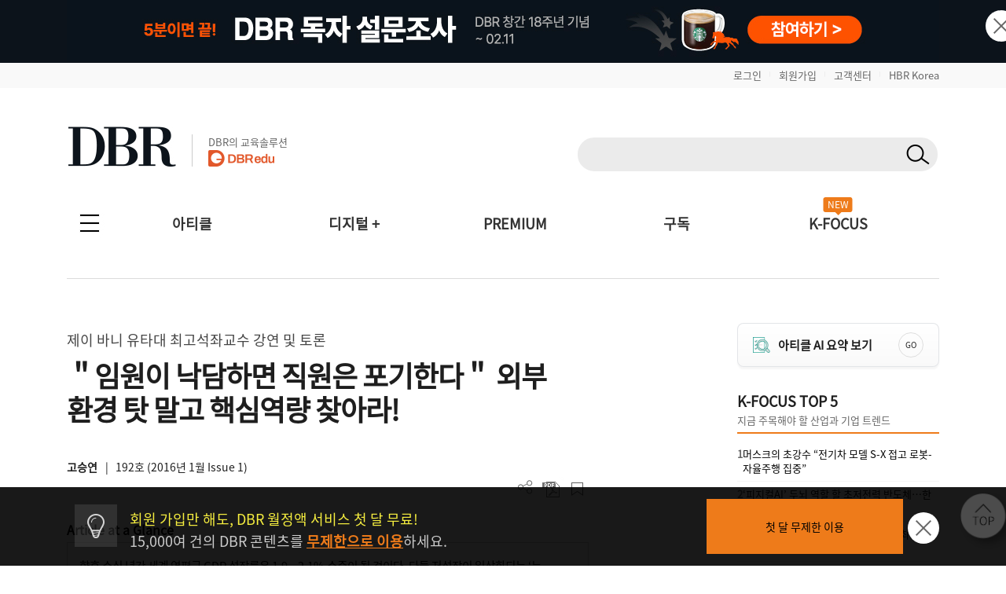

--- FILE ---
content_type: text/html; charset=UTF-8
request_url: https://dbr.donga.com/article/view/1203/article_no/7373/ac/a_view
body_size: 139515
content:
<!doctype html>
<html>

<head>
	<meta http-equiv="Content-Type" content="text/html; charset=UTF-8">
	<meta name="viewport" content="width=device-width, initial-scale=1.0, maximum-scale=1.0, user-scalable=0">
	<meta name="google-site-verification" content="VjHeOwrJeamXpn3EhUY7ZXt2_73sJVpWQ80gwDa6-rE" />
	<link rel="shortcut icon" href="/images/common/favicon_16.ico">
	<link rel="apple-touch-icon-precomposed" href="/images/common/favicon_96.png">

			<!--페이스북 인증 메타태그 등록 2021-04-21 김영순-->
		<meta name="facebook-domain-verification" content="xjvpkjk1a3fz9nzfmqe7jygmli8mav" />
		<meta name="facebook-domain-verification" content="nyedn3qpatz7zur9vbmms5epehnszw" />
		
	<!-- 메타태그 정리 -->
    <title>＂임원이 낙담하면 직원은 포기한다＂ 외부 환경 탓 말고 핵심역량 찾아라! | DBR</title>
    <meta name="title" content="＂임원이 낙담하면 직원은 포기한다＂ 외부 환경 탓 말고 핵심역량 찾아라! | DBR">

    <meta name="description" content="제이 바니 유타대 최고석좌교수 강연 및 토론 Article at a Glance




향후 수십 년간 세계 연평균 GDP 성장률은 1.9∼2.1% 수준이 될 것이다. 다들 저성장이 일상화되는 ‘뉴 노멀’이라고 하지만 198">

    <meta name="keywords" content="경영전략,제이바니,JayBarney,경쟁우위,저성장시대,김태영,자원기반이론,동아비즈니스포럼2015, DBR">
    <meta name="news_keywords" content="경영전략,제이바니,JayBarney,경쟁우위,저성장시대,김태영,자원기반이론,동아비즈니스포럼2015, DBR">

    <meta name="author" content="고승연">

    <meta name="robots" content="index, follow">

    <link rel="canonical" href="https://dbr.donga.com/article/view/1203/article_no/7373">


    <meta property="og:url" content="https://dbr.donga.com/article/view/1203/article_no/7373">

    <meta property="og:title" content="＂임원이 낙담하면 직원은 포기한다＂ 외부 환경 탓 말고 핵심역량 찾아라! | DBR">

    <meta property="og:description" content="제이 바니 유타대 최고석좌교수 강연 및 토론 Article at a Glance




향후 수십 년간 세계 연평균 GDP 성장률은 1.9∼2.1% 수준이 될 것이다. 다들 저성장이 일상화되는 ‘뉴 노멀’이라고 하지만 198">

    <meta property="og:image" content="https://dbr.donga.com/upload_dir/old/ddfcd60c25.png">
            <meta property="og:image:width" content="1200">
                <meta property="og:image:height" content="630">
    
    <meta property="og:site_name" content="동아비즈니스리뷰">

    <meta property="og:type" content="article">

    <meta property="og:locale" content="ko_KR">



    <meta name="twitter:card" content="summary">

    <meta name="twitter:domain" content="dbr.donga.com">

    <meta name="twitter:title" content="＂임원이 낙담하면 직원은 포기한다＂ 외부 환경 탓 말고 핵심역량 찾아라! | DBR">

    <meta name="twitter:description" content="제이 바니 유타대 최고석좌교수 강연 및 토론 Article at a Glance




향후 수십 년간 세계 연평균 GDP 성장률은 1.9∼2.1% 수준이 될 것이다. 다들 저성장이 일상화되는 ‘뉴 노멀’이라고 하지만 198">

    <meta name="twitter:image" content="https://dbr.donga.com/upload_dir/old/ddfcd60c25.png">

    <meta name="article:author" content="고승연">

    <meta property="article:publisher" content="https://www.facebook.com/dbrinsight/">

    <meta property="article:publisher:name" content="동아비즈니스리뷰">

    <meta property="article:published_time" content="2015-12-22T00:00:00+09:00">


    <meta property="article:section" content="경영전략">

    <meta property="article:section2" content="Innovation Strategy in Low Growth Economy">

    <meta property="article:tag" content="경영전략,제이바니,JayBarney,경쟁우위,저성장시대,김태영,자원기반이론,동아비즈니스포럼2015, DBR">

    <!-- JSON-LD 구조화 데이터 -->
            <script type="application/ld+json">
        {
    "@context": "https://schema.org",
    "@type": "Article",
    "headline": "＂임원이 낙담하면 직원은 포기한다＂ 외부 환경 탓 말고 핵심역량 찾아라!",
    "url": "https://dbr.donga.com/article/view/1203/article_no/7373",
    "mainEntityOfPage": {
        "@type": "WebPage",
        "@id": "https://dbr.donga.com/article/view/1203/article_no/7373"
    },
    "description": "제이 바니 유타대 최고석좌교수 강연 및 토론 Article at a Glance\r\n\r\n\r\n\r\n\r\n향후 수십 년간 세계 연평균 GDP 성장률은 1.9∼2.1% 수준이 될 것이다. 다들 저성장이 일상화되는 ‘뉴 노멀’이라고 하지만 198",
    "datePublished": "2015-12-22T00:00:00+09:00",
    "dateModified": "2015-12-22T00:00:00+09:00",
    "author": {
        "@type": "Person",
        "name": "고승연",
        "jobTitle": "동아일보"
    },
    "publisher": {
        "@type": "Organization",
        "name": "동아비즈니스리뷰",
        "url": "https://dbr.donga.com",
        "logo": {
            "@type": "ImageObject",
            "url": "https://dbr.donga.com/images/common/logo.png",
            "width": 200,
            "height": 60
        }
    },
    "image": {
        "@type": "ImageObject",
        "url": "https://dbr.donga.com/upload_dir/old/ddfcd60c25.png",
        "width": 1200,
        "height": 630
    },
    "articleSection": "경영전략",
    "keywords": [
        "경영전략",
        "제이바니",
        "JayBarney",
        "경쟁우위",
        "저성장시대",
        "김태영",
        "자원기반이론",
        "동아비즈니스포럼2015"
    ],
    "inLanguage": "ko-KR",
    "articleBody": "Article at a Glance\r\n\r\n\r\n\r\n\r\n향후 수십 년간 세계 연평균 GDP 성장률은 1.9∼2.1% 수준이 될 것이다. 다들 저성장이 일상화되는 ‘뉴 노멀’이라고 하지만 1980년 이전까지 100년간의 전 세계 GDP 성장률이 2% 수준이었다는 걸 감안하면 오히려 정상상태로 돌아가는 것이라 볼 수도 있다. 따라서 기업들은 자신이 처한 글로벌 경제 환경을 탓하거나 자신이 속한 산업이 어렵다는 핑계만을 대고 있을 것이 아니라 기업 내·외부를 면밀히 들여다보고 자신이 가진 자원에 기반해 가치가 있고, 희소성이 있으며, 모방하...",
    "isPartOf": {
        "@type": "PublicationIssue",
        "issueNumber": 192,
        "isPartOf": {
            "@type": "Periodical",
            "name": "DBR",
            "publisher": {
                "@type": "Organization",
                "name": "동아비즈니스리뷰"
            }
        }
    }
}        </script>
            <script type="application/ld+json">
        {
    "@context": "https://schema.org",
    "@type": "BreadcrumbList",
    "itemListElement": [
        {
            "@type": "ListItem",
            "position": 1,
            "name": "DBR",
            "item": "https://dbr.donga.com"
        },
        {
            "@type": "ListItem",
            "position": 2,
            "name": "경영전략",
            "item": "https://dbr.donga.com/article/index/1203"
        },
        {
            "@type": "ListItem",
            "position": 3,
            "name": "＂임원이 낙담하면 직원은 포기한다＂ 외부 환경 탓 말고 핵심역량 찾아라!",
            "item": "https://dbr.donga.com/article/view/1203/article_no/7373"
        }
    ]
}        </script>
    
	<script type="text/javascript" src="/js/2022/jquery_min_1.8.0.js"></script>
	<!--<script type="text/javascript" src="/js/jquery-1.12.1.min.js"></script>-->

			<link rel="stylesheet" href="/css/2022/banner.css?v=202602020207">

			<script type="text/javascript" src="/js/2022/common.js?v=20260202"></script>
		<script type="text/javascript" src="/js/new/jquery.cookie.js"></script>
			<script type="text/javascript">
		(function ($) {
			$(document).ready(function () {

				//모바일 디바이스 정보 체크하여 쿠키 생성
				//var imchk    = getCookie( 'imchk' );
				var is_mobile = mobileDetect();
				$.cookie('imchk', is_mobile, { expires: 1, path: '/' });

									var classnm = ".side_sticky";
								var floatPosition = parseInt($(classnm).css('top'));
				$(window).scroll(function () {
					var scrollTop = $(window).scrollTop();
					var newPosition = floatPosition + scrollTop + 'px';
					$(classnm).stop().animate({ 'top': newPosition }, 200);
				});

				//TOP 배너 클릭 수 처리
				top_banner_click = function (banner_id) {
					// alert(banner_id);
					var dataString = "banner_id=" + banner_id;
					$.ajax({
						type: "POST",
						url: "/proc/banner_click",
						data: dataString,
						headers: { "cache-control": "no-cache", "pragma": "no-cache" },
						dataType: "json",
						cache: false,
						async: true, // true: 비동기, false: 동기
						success: function (data) {
							if (data['code'] == 1) {
								// alert(data['msg']);
								if (data['link_format'] == '_blank') {
									window.open(data['link_url'], "_blank");
								}
								else {
									location.href = data['link_url'];
								}
							}
							else {
								//alert(data['msg']);
								if (data['link_format'] == '_blank') {
									window.open(data['link_url'], "_blank");
								}
								else {
									location.href = data['link_url'];
								}
							}
						},
						error: function (jqXHR, textStatus, errorThrown) {
							//alert("에러 jqXHR : " + jqXHR.status);
							//alert(textStatus + ", " + errorThrown);
							//return false;
							if (data['link_format'] == '_blank') {
								window.open(data['link_url'], "_blank");
							}
							else {
								location.href = data['link_url'];
							}
						}
					});
				}

									$(document).bind('keydown', function (e) {
						if (e.keyCode == 123 /* F12 */) {
							e.preventDefault();
							e.returnValue = false;
						}
					});
				
			TopBanneropen = function (winName) {
				var $topBanner = $("#topbanner");
				if (!$topBanner.length) {
					return;
				}
				var topBannerCookie = getCookie(winName);
				if (!topBannerCookie) {
					$topBanner.removeClass('is-hidden');
					// $("#topbanner").removeClass('topbanner none').addClass('topbanner');

												dataString = "ad_area=4";
												$.ajax({
							type: "POSt",
							url: "/proc/ad_history",
							data: dataString,
							headers: { "cache-control": "no-cache", "pragma": "no-cache" },
							dataType: "json",
							cache: false,
							async: true, // true: 비동기, false: 동기
							success: function (data) {
								if (data['code'] == 1) {
									// alert(data['msg']);
								}
								else {
									// alert(data['msg']);
								}
							},
							error: function (jqXHR, textStatus, errorThrown) {
								//alert("에러 jqXHR : " + jqXHR.status);
								// alert(textStatus + ", " + errorThrown);
								return false;
							}
						});
							}
				else {
					$topBanner.addClass('is-hidden');
				}
			}

				TopBannerclose = function (winName, expiredays) {
					setCookie(winName, "done", expiredays);
				var $topBanner = $("#topbanner");
				if ($topBanner.length) {
					$topBanner.addClass('is-hidden');
				}
				}

				goSearch = function (key, keyword, frmID) {
					//var keyword = $("input[name=q]").val();
					if (keyword == '') {
						alert('검색어를 입력해 주세요.');
						return false;
					}
					$("input[name=q]").val(keyword);
					$("input[name=query]").val(keyword);

					//var RegExp = /[\{\}\[\]\/?.,;:|\)*~`!^\-_+┼<>@\#$%&\'\"\\\(\=]/gi;  //정규식 구문
					// if (RegExp.test(keyword)) {
					// // 특수문자 모두 제거
					// keyword = keyword.replace(RegExp , '');
					// }

					$("input[name=q]").val(keyword);
					$("input[name=query]").val(keyword);

					if (key != 'D') {
						$("#sno").val(key);
					}
					//검색어 히스토리 저장
					var dataString = $("#" + frmID).serialize();
					//alert(dataString);
					$.ajax({
						type: "POST",
						url: "/search/ajaxKeyword/",
						data: dataString,
						headers: { "cache-control": "no-cache", "pragma": "no-cache" },
						dataType: "json",
						cache: false,
						async: false, // true: 비동기, false: 동기
						success: function (data) {
							//alert(data);
							if (data['code'] == 1) {
								// alert(data['msg']);
								// return;
								$("#" + frmID).attr("action", "/search");
								$("#" + frmID).submit();
							}
							else {
								alert(data['msg']);
								return false;
							}
						},
						error: function (jqXHR, textStatus, errorThrown) {
							//alert("에러 jqXHR : " + jqXHR.status);
							alert(textStatus + ", " + errorThrown);
							return false;
						}
					});
				}

				TopBanneropen('topbanner');
			});
		})(jQuery);

		function setCookie(name, value, expiredays) {
			var todayDate = new Date();
			todayDate.setDate(todayDate.getDate() + expiredays);
			document.cookie = name + "=" + escape(value) + "; path=/; expires=" + todayDate.toGMTString() + ";";
		}

		function getCookie(name) {
			var nameOfCookie = name + "=";
			var x = 0;
			while (x <= document.cookie.length) {
				var y = (x + nameOfCookie.length);
				if (document.cookie.substring(x, y) == nameOfCookie) {
					if ((endOfCookie = document.cookie.indexOf(";", y)) == -1) {
						endOfCookie = document.cookie.length;
					}
					return unescape(document.cookie.substring(y, endOfCookie));
				}
				x = document.cookie.indexOf(" ", x) + 1;
				if (x == 0) break;
			}
			return "";
		}
	</script>

			<script defer type="text/javascript" charset="utf-8"
		src="//tagm.uneedcomms.com/tgm/dbrdongacom/uneedcomms_tgm.js"></script>
	
		
    <script type="text/javascript" charset="UTF-8" src="//t1.daumcdn.net/kas/static/kp.js"></script>
    <script type="text/javascript">
        var track_id = '1396860707178628201';
        // 카카오픽셀 스크립트 로드 완료를 기다림
        function initKakaoPixel() {

            if (typeof kakaoPixel === 'undefined') {
                return;
            }
            
                        kakaoPixel(track_id).pageView();

                        
                        
                                    
                        
            
            
            
                        
        }

        // DOM 로드 완료 후 실행
        if (document.readyState === 'loading') {
            document.addEventListener('DOMContentLoaded', initKakaoPixel);
        } else {
            initKakaoPixel();
        }
    </script>

		<!-- Google Tag Manager -->
	<script>(function (w, d, s, l, i) {
			w[l] = w[l] || []; w[l].push({
				'gtm.start':
					new Date().getTime(), event: 'gtm.js'
			}); var f = d.getElementsByTagName(s)[0],
				j = d.createElement(s), dl = l != 'dataLayer' ? '&l=' + l : ''; j.async = true; j.src =
					'https://www.googletagmanager.com/gtm.js?id=' + i + dl; f.parentNode.insertBefore(j, f);
		})(window, document, 'script', 'dataLayer', 'GTM-NVP78ZD');</script>
	<!-- End Google Tag Manager -->
		<script>
		(function (i, s, o, g, r, a, m) {
			i['GoogleAnalyticsObject'] = r; i[r] = i[r] || function () {
				(i[r].q = i[r].q || []).push(arguments)
			}, i[r].l = 1 * new Date(); a = s.createElement(o),
				m = s.getElementsByTagName(o)[0]; a.async = 1; a.src = g; m.parentNode.insertBefore(a, m)
		})(window, document, 'script', 'https://www.google-analytics.com/analytics.js', 'ga');

		ga('create', 'UA-96059929-1', 'auto');
		ga('send', 'pageview');

	</script>
	
		<!-- 2017-10-30 신규추적코드 삽입-->
	<!-- Global site tag (gtag.js) - Google Analytics -->
	<script async src="https://www.googletagmanager.com/gtag/js?id=UA-96059929-3"></script>
	<script>
		window.dataLayer = window.dataLayer || [];
		function gtag() {
			dataLayer.push(arguments);
		}
		gtag('js', new Date());
		gtag('config', 'UA-96059929-3');
		ga('require', 'displayfeatures');
	</script>
	
	<!-- 2021-08-03 신규추적코드 삽입-->
	<!-- Global site tag (gtag.js) - Google Ads: 828111483 -->
	<script async src="https://www.googletagmanager.com/gtag/js?id=AW-828111483"></script>
	<script>
		window.dataLayer = window.dataLayer || [];
		function gtag() {
			dataLayer.push(arguments);
		}
		gtag('js', new Date());
		gtag('config', 'AW-828111483');
		//2021-09-07 블라인드 티켓 구글디스커버리 광고 전환 코드 삽입
		gtag('config', 'AW-311756516');
	</script>

		<!-- Facebook Pixel Code 2019-11-04 김영순 -->
		<!-- Facebook Pixel Code -->
	<script>
				!function (f, b, e, v, n, t, s) {
					if (f.fbq) return; n = f.fbq = function () {
						n.callMethod ?
							n.callMethod.apply(n, arguments) : n.queue.push(arguments)
					};
					if (!f._fbq) f._fbq = n; n.push = n; n.loaded = !0; n.version = '2.0';
					n.queue = []; t = b.createElement(e); t.async = !0;
					t.src = v; s = b.getElementsByTagName(e)[0];
					s.parentNode.insertBefore(t, s)
				}(window, document, 'script',
					'https://connect.facebook.net/en_US/fbevents.js');
			  fbq('init', '1683553561964244');
			  //모든페이지에 공통으로 호출되는 곳에 삽입(모든 페이지에서 실행)
			  fbq('track', 'PageView');
	</script>
	<noscript>
		<img height="1" width="1" style="display:none"
			src="https://www.facebook.com/tr?id=1683553561964244&ev=PageView&noscript=1" />
	</noscript>
	<!-- End Facebook Pixel Code -->
		<!-- Facebook Pixel Code 2019-11-04 김영순 -->

		<!-- 카울리 스크립트 공통영역 2021-06-03 김영순 -->
	<script type="text/javascript">
			  window._paq = window._paq || [];
			  _paq.push(['track_code', "421624f1-a413-4bde-b71c-09cb9d5f3fd2"]);
			  _paq.push(['event_name', 'OPEN']);
			  _paq.push(['send_event']);
			  (function () {
				  var u = "//image.cauly.co.kr/script/";
				  var d = document, g = d.createElement('script'), s = d.getElementsByTagName('script')[0];
				  g.type = 'text/javascript';
				  g.async = true;
				  g.defer = true;
				  g.src = u + 'caulytracker_async.js';
				  s.parentNode.insertBefore(g, s);
			  })();
	</script>
	
				<link rel="stylesheet" type="text/css" href="/css/2022/font.css?v=202602020207">
	<link rel="stylesheet" type="text/css" href="/css/2022/base.css?v=202602020207">
	<link rel="stylesheet" type="text/css" href="/css/2022/style_o.css?v=202602020207">
	<link rel="stylesheet" type="text/css" href="/css/2022/sub.css?v=202602020207">
	<link rel="stylesheet" type="text/css" href="/css/2022/pop.css?v=202602020207">
	<link rel="stylesheet" type="text/css" href="/css/2022/main.css?v=202602020207">
	<link rel="stylesheet" type="text/css" href="/css/2022/sub_content.css?v=202602020207">
	<link rel="stylesheet" type="text/css" href="/css/2022/board.css?v=202602020207">
	<link rel="stylesheet" type="text/css" href="/css/2022/content.css?v=202602020207">
	<link rel="stylesheet" type="text/css" href="/css/2022/login.css?v=202602020207">
	<link rel="stylesheet" type="text/css" href="/css/2022/layout.css?v=202602020207">
	<link rel="stylesheet" type="text/css" href="/css/2022/layout2.css?v=202602020207">
	<link rel="stylesheet" type="text/css" href="/css/2022/service.css?v=202602020207">
	<link rel="stylesheet" type="text/css" href="/css/2022/service_new.css?v=202602020207">
	<link rel="stylesheet" type="text/css" href="/css/2022/main_o.css?v=202602020207">

	
	
	<link rel="stylesheet" href="/css/2022/import.css?v=20260202" type="text/css" media="screen" />

</head>

<body 	oncontextmenu="return false" onselectstart="return false" ondragstart="return false" 
	>
		<script type="text/javascript">
			(function ($) {
				$(document).ready(function () {
					$(".pc-slide").not(".active").hide(); //화면 로딩 후 첫번째 div를 제외한 나머지 숨김
					setInterval(nextSlidePc, 5000); //5초(5000)마다 다음 슬라이드로 넘어감

					$(".mo-slide").not(".active").hide(); //화면 로딩 후 첫번째 div를 제외한 나머지 숨김
					setInterval(nextSlideMo, 5000); //5초(5000)마다 다음 슬라이드로 넘어감
				});

				//다음 슬라이드(PC)
				function nextSlidePc() {
					$(".pc-slide").hide();
					var allSlide = $(".pc-slide");
					var currentIndex = 0;

					$(".pc-slide").each(function (index, item) {
						if ($(this).hasClass("active")) {
							currentIndex = index;
						}
					});

					var newIndex = 0;

					if (currentIndex >= allSlide.length - 1) {
						//현재 슬라이드 index가 마지막 순서면 0번째로 보냄(무한반복)
						newIndex = 0;
					} else {
						//현재 슬라이드의 index에서 한 칸 만큼 앞으로 간 index 지정
						newIndex = currentIndex + 1;
					}
					$(".pc-slide").removeClass("active");
					$(".pc-slide").eq(newIndex).addClass("active");
					$(".pc-slide").eq(newIndex).show();
				}

				//다음 슬라이드(모바일)
				function nextSlideMo() {
					$(".mo-slide").hide();
					var allSlide = $(".mo-slide");
					var currentIndex = 0;

					$(".mo-slide").each(function (index, item) {
						if ($(this).hasClass("active")) {
							currentIndex = index;
						}
					});

					var newIndex = 0;

					if (currentIndex >= allSlide.length - 1) {
						//현재 슬라이드 index가 마지막 순서면 0번째로 보냄(무한반복)
						newIndex = 0;
					} else {
						//현재 슬라이드의 index에서 한 칸 만큼 앞으로 간 index 지정
						newIndex = currentIndex + 1;
					}
					$(".mo-slide").removeClass("active");
					$(".mo-slide").eq(newIndex).addClass("active");
					$(".mo-slide").eq(newIndex).show();
				}
			})(jQuery);
	</script>





	<!--그래픽DBR-->
	<script type="text/javascript" src="/js/jquery.vgrid.min.js"></script>

	<div id="topbanner" class="top-banner-wrap">
		<ul class="pc-slideshow-container">
						<li class="pc-slide fade active" style="height:80px; background:#0c131b;">
				<a href="#" onclick="top_banner_click('696');">
					<img src="/upload_dir/banner/2026/b48014ca779c72cbfff5f83c9a1dd9dc.jpg"
						alt="DBR 창간 18주년 설문조사 (PC)" class="ban-pc-view" /><!--pc 배너-->
				</a>
			</li>
					</ul>
		<ul class="mo-slideshow-container">
						<li class="mo-slide fade active" style="background:#0c131b;">
				<a href="#" onclick="top_banner_click('697');">
					<img src="/upload_dir/banner/2026/bf6dc111f10f2f029d959e0e2542b1f7.jpg"
						alt="DBR 창간 18주년 설문조사 (MO)"
						class="ban-m-view" /><!--pc브라우저 창크기 줄였을때(모바일 이미지와 동일)-->
				</a>
			</li>
					</ul>
		<button onclick="TopBannerclose('topbanner', 1);" class="close"><img src="/images/banner/x.png"
				alt="닫기" /></button><!--클릭시 하루동안 안보이게 해주세요-->
	</div>
		<style>
		.top-banner-wrap {
			position: relative;
		}

		.top-banner-wrap.is-hidden {
			display: none;
		}

		.pc-slideshow-container,
		.mo-slideshow-container {
			margin: 0;
			padding: 0;
			list-style: none;
		}

		.pc-slideshow-container .pc-slide,
		.mo-slideshow-container .mo-slide {
			display: none;
		}

		.pc-slideshow-container .pc-slide.active,
		.mo-slideshow-container .mo-slide.active {
			display: block;
		}

		.mo-slideshow-container .mo-slide {
			min-height: 80px;
		}

		.top_bar {
			text-align: right;
			padding: 6px 0px;
			display: block;
			background: #f9f9f9;
		}

		.top_bar_txt {
			font-size: 1.3em !important;
			color: #666 !important;
		}

		.top_bar_line {
			font-size: 0.6em;
			color: #ddd;
			vertical-align: text-top;
			padding: 0 10px;
		}

		.top_edu_btn {
			color: #fff !important;
			font-weight: bold !important;
			font-size: 1.4em !important;
			background: #ee7b1a;
			padding: 6px 10px;
			margin-left: 5px;
		}

		.logo_edu {
			display: inline-block;
			margin-left: 20px;
			padding-left: 20px;
			border-left: 1px solid #ccc;
			position: absolute;
			bottom: 8px;
		}

		.logo_edu_txt {
			font-size: 1.3em;
			color: #666;
			font-weight: normal;
		}

		@media(max-width: 768px) {
			.top_bar {
				display: none;
			}

			.top_bar_txt {
				display: none;
			}

			.top_edu_btn {
				display: none;
			}
		}
	</style>
	<div class="top_bar">
		<section class="wrapper">
						<a href="/login?re_url=/article/view/1203/article_no/7373/ac/a_view" class="top_bar_txt">로그인</a><span
				class="top_bar_line">|</span><a href="/join?re_url=/article/view/1203/article_no/7373/ac/a_view"
				class="top_bar_txt">회원가입</a><span class="top_bar_line">|</span><a href="/help/faq"
				class="top_bar_txt">고객센터</a><span class="top_bar_line">|</span><a href="https://www.hbrkorea.com"
				class="top_bar_txt">HBR Korea</a>
					</section>
	</div>

	<section class="wrapper">            <a href="#top" class="side_top_link" aria-label="페이지 맨 위로 이동">
            <img src="/images/2022/side_top.png" alt="페이지 맨 위로 이동" width="74" height="74">
        </a>
    
<!--PC 검색 영역 -->
<form action="javascript://" method="get" id="gnbSearchForm" name="gnbSearchForm" accept-charset="utf-8">
<input type="hidden" name="set" id="set" value="DBR_TOTAL"/>
<input type="hidden" name="page" id="page" value="1"/>
<input type="hidden" name="sort" id="sort" value=""/>
<input type="hidden" name="query" id="query1" value=""/>
<input type="hidden" name="oldq" id="oldq" value=""/>
<input type="hidden" name="sno" id="sno" value=""/>
<!-- TOP 앵커 추가 :: 2025-11-06 박은진-->
<div id="top"></div>

<div class="dbr_header_pc">
    <a href="/"><img src="/images/2022/logo.jpg" alt="DBR로고"></a>    
    <a href="https://www.dbredu.com" target="_blank" class="logo_edu">
      <h5 class="logo_edu_txt">DBR의 교육솔루션</h5>
      <img src="/images/2022/logo_dbredu.png" alt="DBR에듀 로고">
      <!--h5 class="logo_edu_txt">DBR과 함께하는</h5>
      <img src="https://dbr.donga.com/images/2022/logo_ces.png" alt="CES 인사이트 투어"-->
    </a>
    <div class="header_search_wrap">
        <!-- 검색창 구조 변경 2023-05-02 박은진
        <span><input type="text" class="input_search" id="q" name="q" onKeydown="javascript:if(event.keyCode==13) {goSearch('D',this.value,'gnbSearchForm');}"></span>-->
        <span class="search_input">
            <input type="text" class="search_text" id="q" name="q" onKeydown="javascript:if(event.keyCode==13) { goSearch('D',this.value,'gnbSearchForm');}">
            <button type="button" class="search_btn" id="search_btn" name="search_btn" onclick="goSearch('D',document.gnbSearchForm.q.value,'gnbSearchForm');"></button>
        </span>
                <!--span class="join_log">
        	            <a href="/login?re_url=/article/view/1203/article_no/7373/ac/a_view">로그인</a> / <a href="/join?re_url=/article/view/1203/article_no/7373/ac/a_view">회원가입</a>
        </span-->
            </div>
    </div>
</form>
<!--PC 검색 영역 -->

<script type='text/javascript'>
    var search_input = $('.search_input');
    var search_text = $('.search_text');
    var search_btn = $('.search_btn');
    search_text.focus(function(){
        search_input.addClass('focus');
        search_text.addClass('focus_txt');
        search_btn.addClass('focus_btn');
    });
    search_text.blur(function(){
        search_input.removeClass('focus');
        search_text.removeClass('focus_txt');
        search_btn.removeClass('focus_btn');
    })
</script><!-- 모바일 햄버거 메뉴 -->
<div class="dbr_header_mo">
    <a href="/"><img src="/images/2022/logo.jpg" alt="DBR로고" class="btn_logo"></a>
    <!--a href="/askbiz/index"><img src="https://dbr.donga.com/images/2022/ab_logo_m.png" alt="Askbiz 버튼" class="btn_askbiz"></a-->
    <a href="/search/mobile"><img src="/images/2022/btn_search_mo.png" alt="검색버튼" class="btn_search"></a>
    <img src="/images/2022/top_allmenu_off.jpg" alt="메뉴버튼" class="btn_menu_mo mo_menu">
    <!--<div class="mo_menu">
      <a href="#">menu</a>
    </div>-->
    <!-- 메뉴 UI 개선 : 2024-03-05 박은진 -->
    <div class="left_gnbWrap">
        <div class="left_gnb_menu">
            <a href="/" style="flex:0 0 60%;"><img src="/images/2022/m_logo_menu.png" alt="DBR 로고"></a>
                                    <a href="/login?re_url=/article/view/1203/article_no/7373/ac/a_view" class="btn_mo_menu"><strong>로그인</strong></a>
                        <a href="#" class="close"><img src="/images/2022/m_menu_close.png" alt="모바일메뉴닫기"></a>
        </div>
        <ul>
            <li class="active">
                <a href="#" class="menu_one">아티클</a>
                <ul class="m_submenu_wrap">
                    <li>
                        <dl>
                        <dd><a href="/special">스페셜 리포트</a></dd>
                        <dd><a href="/article/index/1901">케이스 스터디</a></dd>
                        </dl>
                        <dl>
                        <dd><a href="/article/index/1906">위기경영 마스터</a></dd>
                        <dd><a href="/article/index/1203">경영일반/경영전략</a></dd>
                        </dl>
                        <dl>
                        <dd><a href="/article/index/1201">인사/조직</a></dd>
                        <dd><a href="/article/index/1202">마케팅/세일즈</a></dd>
                        </dl>
                        <dl>
                        <dd><a href="/article/index/1306">리더십/자기계발</a></dd>
                        <dd><a href="/article/index/1905">인문</a></dd>
                        </dl>
                        <dl>
                        <dd><a href="/article/index/1904">AI/DT</a></dd>    
                        <dd><a href="/service/pdf">PDF 전체보기</a></dd>
                        </dl>
                        <dl>
                        <dd><a href="/advertorial">애드버토리얼</a></dd>    
                        <dd></dd>
                        </dl>
                        <!--dl>
                        <dd><a href="/article/index/1401">글로벌리포트</a></dd>
                        <dd><a href="/article/index/1205">재무회계</a></dd>
                        </dl-->
                    </li>
                </ul>
            </li>
            <li class="active">
                <a href="#" class="menu_one">디지털 +</a>
                <ul class="m_submenu_wrap">
                    <li>
                        <dl>
                        <dd><a href="/casestudyhub">Case Study Hub<span class="engtag">ENG</span></a></dd>
                        <dd><a href="/teamleader">팀장클럽</a></dd>
                        </dl>
                        <dl>
                        <dd><a href="/audio_dbr">audio DBR<img src="https://dbr.donga.com/images/common/icon_audio_wh.png" style="width:16px; margin-left:7px; position:absolute; top:8px;"></a></dd>
                        <dd><a href="/brdq">브랜더쿠</a></dd>
                        </dl>
                    </li>
                </ul>
            </li>            
            <li><a href="/kfocus" class="menu_one">K-FOCUS</a></li>
            <li><a href="/service" class="menu_one">구독신청</a></li>
            <li><a href="/event" class="menu_one">이벤트</a></li>
            <li><a href="/help/faq/cid/1_1_1" class="menu_one">고객센터</a></li>
            <li><a href="/premium" class="menu_one">PREMIUM</a></li>
            <li><a href="/mypage" class="menu_one">MY DBR</a></li>
        </ul>
    </div>
</div>
<!-- 모바일 햄버거 메뉴 -->

<!-- 전체메뉴 -->
<nav>
    <div class="allmenu_n">
        <input type="checkbox" class="" id="collapsible">
        <label for="collapsible"></label>
        <ul id="menuitems" class="menuitems">
            <li>
                <p>아티클</p>
                <div class="allmenu_sub">
                    <!--span><a href="/article/index/total">전체 기사 보기</a></span-->
                    <span><a href="/special" style="color:#ee7b1a;">스페셜 리포트</a></span>
                    <span><a href="/article/index/1901" style="color:#ee7b1a;">케이스 스터디</a></span>
                    <span><a href="/article/index/1906" style="color:#ee7b1a;">위기경영 마스터</a></span><br>
                    <!--span>직무별</span><span class="line">|</span-->
                    <span><a href="/article/index/1203">경영전략/경영일반</a></span>
                    <!--span><a href="/article/index/1206">경영일반</a></span>
                    <span><a href="/article/index/1203">경영전략</a></span-->
                    <span><a href="/article/index/1201">인사/조직</a></span>
                    <!--span><a href="/article/index/1306">리더십</a></span-->
                    <span><a href="/article/index/1202">마케팅/세일즈</a></span>
                    <span><a href="/article/index/1306">리더십/자기계발</a></span>
                    <span><a href="/article/index/1905">인문</a></span>
                    <span><a href="/article/index/1904">AI/DT</a></span>
                    <!--span><a href="/article/index/1205">재무회계</a></span>
                    <span><a href="/article/index/1303">자기계발</a></span>
                    <span><a href="/article/index/1401">글로벌리포트</a></span--><br>
                    <!--span>업종별</span><span class="line">|</span>
                    <span><a href="/article/index/2101">스타트업</a></span>
                    <span><a href="/article/index/2102">IT</a></span>
                    <span><a href="/article/index/2103">의료</a></span>
                    <span><a href="/article/index/2104">금융</a></span>
                    <span><a href="/article/index/2105">유통</a></span>
                    <span><a href="/article/index/2106">건설/제조</a></span>
                    <span><a href="/article/index/2107">서비스</a></span><br-->
                    <span><a href="/article/index/total">전체 기사 보기</a></span>
                    <span><a href="/magazine">호수별</a></span>
                    <span style="margin-left:20px;"><a href="/service/pdf">PDF 전체보기</a></span>
                    <!--span><a href="/series/lists">연재물별</a></span>
                    <span><a href="/author/lists">필진별</a></span>
                    <span><a href="/graphic">그래픽DBR</a></span-->
                    <span><a href="/advertorial">애드버토리얼</a></span>
                </div>
            </li>
            <li>
                <p>디지털 +</p>
                <div class="allmenu_sub">
                    <span><a href="/casestudyhub">Case Study Hub<i class="engtag">ENG</i></a></span>
                    <span><a href="/audio_dbr">audio DBR<img src="https://dbr.donga.com/images/common/icon_audio_gr.png" style="width:16px; margin-left:7px; position:absolute; top:4px;"></a></span>
                    <span><a href="/teamleader" style="padding-left:25px;">팀장클럽</a></span>
                    <span><a href="/brdq" style="padding-left:8px;">브랜더쿠</a></span>                    
                </div>
            </li>
            <li>
                <p>구독</p>
                <div class="allmenu_sub">
                    <span><a href="/service/month">월정액 서비스</a></span>
                    <span><a href="/service/year">연간 서비스</a></span>
                    <span><a href="/service/single">낱권</a></span>
                    <!--span><a href="/service/audio">오디오북</a></span>
                    <span><a href="/service/ebook">eBook</a></span-->
                    <span><a href="/service/general">PDF</a></span>
                    <span><a href="/service/cartload">대량/법인</a></span>
                    <!--<span><a href="/service/academy">아카데미</a></span>-->
                </div>
            </li>
            <!--li>
                <p>비즈런</p>
                <div class="allmenu_sub">
                    <span><a href="/bizlearn">전체강좌</a></span>
                    <span><a href="/bizlearn/lists/category/3101">패키지</a></span>
                    <span><a href="/bizlearn/lists/category/3102">비즈니스</a></span>
                    <span><a href="/bizlearn/lists/category/3103">마케팅</a></span>
                    <span><a href="/bizlearn/lists/category/3104">리더십</a></span>

                </div>
            </li-->
            <li>
                <p><a href="/kfocus" style="color:#ee7b1a;">K-FOCUS</a></p>
                <div class="allmenu_sub">
                    <span><a href="/kfocus/category?category_id=19_2">스타트업·테크</a></span>
                    <span><a href="/kfocus/category?category_id=19_3">바이오 헬스</a></span>
                    <span><a href="/kfocus/category?category_id=19_4">투자·글로벌 트렌드</a></span>
                </div>
            </li>
            <li>
                <p>이벤트</p>
                <div class="allmenu_sub">
                    <span><a href="/event">이벤트</a></span>
                    <!--<span><a href="/event/book">북세통</a></span>-->
                    <!--span><a href="/event/prizewinner">당첨자공지</a></span-->
                </div>
            </li>
            <li>
                <p>고객센터</p>
                <div class="allmenu_sub">
                    <span><a href="/help">공지사항</a></span>
                    <span><a href="/help/faq/cid/1_1_1">FAQ</a></span>
                    <span><a href="/help/qna">1:1문의</a></span>
                    <!--span><a href="/help/adcenter">광고문의</a></span-->
                    <span><a href="/help/gift">이용권/상품권 인증</a></span>
                    <!--span><a href="/help/sukang">비즈런 수강권 인증</a></span>
                    <span><a href="/help/ebook">eBook 이용권 인증</a></span-->
                    <!--span><a href="/help/subscr">정기 구독 인증</a></span-->
                </div>
            </li>
        </ul>
    </div>

    <ul class="menu">
        <li><a href="/article/index/total">아티클</a>
            <div class="submenu_wrap menu_w400">
                    <div class="submenu_top">
                        <ol>
                            <li><a href="/special" style="color:#ee7b1a;">스페셜 리포트</a></li>
                            <li><a href="/article/index/1901" style="color:#ee7b1a;">케이스 스터디</a></li>
                            <li><a href="/article/index/1906" style="color:#ee7b1a;">위기경영 마스터</a></li>
                        </ol>
                    </div>
                    <div class="submenu_list">
                      <ul>
                        <li><a href="/article/index/1203">경영일반/경영전략</a></li>
                        <li><a href="/article/index/1202">마케팅/세일즈</a></li>
                        <li><a href="/article/index/1905">인문</a></li>
                      </ul>
                      <ul>
                        <li><a href="/article/index/1201">인사/조직</a></li>
                        <li><a href="/article/index/1306">리더십/자기계발</a></li>
                        <li><a href="/article/index/1904">AI/DT</a></li>
                      </ul>
                        <!--ul>
                            <li><a href="/article/index/1203">직무별</a></li>
                            <li><a href="/article/index/1203">경영전략</a></li>
                            <li><a href="/article/index/1202">마케팅/세일즈</a></li>
                            <li><a href="/article/index/1201">인사/조직</a></li>
                            <li><a href="/article/index/1205">재무회계</a></li>
                        </ul>
                        <ul>
                            <li><a href="/article/index/1206">경영일반</a></li>
                            <li><a href="/article/index/1306">리더십</a></li>
                            <li><a href="/article/index/1303">자기계발</a></li>
                            <li><a href="/article/index/1401">글로벌리포트</a></li>
                            <li><a href="/article/index/2101">업종별</a></li>
                            <li><a href="/article/index/2101">스타트업</a></li>
                            <li><a href="/article/index/2102">IT</a></li>
                            <li><a href="/article/index/2103">의료</a></li>
                            <li><a href="/article/index/2104">금융</a></li>
                            <li><a href="/article/index/2105">유통</a></li>
                            <li><a href="/article/index/2106">건설/제조</a></li>
                            <li><a href="/article/index/2107">서비스</a></li>
                        </ul-->
                    </div>
                    <div class="submenu_bt">
                      <ol>
                        <li><a href="/article/index/total">전체 기사 보기</a></li>
                        <li><a href="/magazine">호수별</a></li>
                        <li><a href="/service/pdf">PDF 전체보기</a></li>
                        <li><a href="/advertorial">애드버토리얼</a></li>
                      </ol>
                        <!--ol>
                            <li><a href="/magazine">호수별</a></li>
                            <li><a href="/series/lists">연재물별</a></li>
                            <li><a href="/author/lists">필진별</a></li>
                            <li><a href="/graphic">그래픽DBR</a></li>
                            <li><a href="/service/pdf">PDF 전체보기</a></li>
                            <li><a href="/advertorial">애드버토리얼</a></li>
                        </ol-->
                    </div>
            </div>
        </li>
        <li><a href="#">디지털 +</a>
            <div class="submenu_wrap menu_w300">
                    <div class="submenu_list01">
                        <ul>
                            <li><a href="/casestudyhub"><span style="font-size:13px;">Case Study Hub</span><i class="engtag">ENG</i></a></li>
                            <li><a href="/audio_dbr">audio DBR<img src="https://dbr.donga.com/images/common/icon_audio_gr.png" style="width:16px; margin-left:7px; position:absolute; top:3px;"></a></li>
                            <li><a href="/teamleader">팀장클럽</a></li>
                            <li><a href="/brdq">브랜더쿠</a></li>
                        </ul>
                    </div>
            </div>
        </li>
        <li><a href="/premium">PREMIUM</a></li>
        <!--<li><a href="https://www.hbrkorea.com/" target="_blank">HBR</a></li>-->
        <!--li><a href="#" onclick="window.open('https://www.hbrkorea.com/', 'hbr');" onmousedown="javascript:_PL('dbr.donga.com/gnb_hbr.html');">HBR</a></li-->
        <li><a href="/service">구독</a>
            <div class="submenu_wrap">
                    <div class="submenu_list01">
                        <ul>
                            <li><a href="/service/month">월정액 서비스</a></li>
                            <li><a href="/service/year">연간 서비스</a></li>
                            <li><a href="/service/general">PDF/낱권/eBook</a></li>
                            <li><a href="/service/cartload">대량/법인</a></li>
                            <!--<li><a href="/service/academy">아카데미</a></li>-->
                        </ul>
                    </div>
            </div>
        </li>
        <li><div class="gnb_new">NEW</div><a href="/kfocus">K-FOCUS</a></li>
    </ul>
</nav>
<!-- 전체메뉴 --><!-- Facebook Pixel Code 2019-11-04 김영순 -->
<script>
    fbq('track', 'ViewContent', {
    'content_type': 'product',
    'content_category' : '경영전략',
    'content_ids': ['article_no/7373'],
    'content_name':['[DBR] ＂임원이 낙담하면 직원은 포기한다＂ 외부 환경 탓 말고 핵심역량 찾아라!']
    });
</script>
<!-- Facebook Pixel Code 2019-11-04 김영순 -->
<script type="text/javascript">
(function($){
    $(document).ready(function(){
        $('.icon-annotate').click(function(event){
            var bid = $(this).attr('id');
            $('.footnote').hide();
            // $('.footnote').eq(bid).show();
            $('.footnote').eq(bid).css('display','inline-block');
        });

        $('.close').click(function(event){
             var bid = $(this).attr('id');
             $('.footnote').eq(bid).hide();
        });

        banner_click = function(banner_id){
           var dataString = "banner_id="+banner_id;
           // alert(dataString);
           $.ajax({
                type : "POST",
                url : "/proc/banner_click",
                data : dataString,
                headers: { "cache-control": "no-cache","pragma": "no-cache" },
                dataType : "json",
                cache: false,
                async: true, // true: 비동기, false: 동기
                success : function(data)
                {
                    if(data['code'] == 1)
                    {
                       //alert(data['msg']);
                       if(data['link_format'] == '_blank')
                       {
                            window.open(data['link_url'],"popup","");
                       }
                       else
                       {
                            location.href=data['link_url'];
                       }
                    }
                    else
                    {
                        alert(data['msg']);
                    }
                },
                error : function(jqXHR,textStatus, errorThrown) {
                    //alert("에러 jqXHR : " + jqXHR.status);
                    alert(textStatus + ", " + errorThrown);
                    return false;
                }
            });
		}

		$(".np_close a").click(function(e){
            $('.naver_pop').fadeOut(200);
			e.preventDefault()
        });

        $("#bar_close").click(function(){
            $('.service-app-pop').hide();
        });

    });
})(jQuery);
</script>
<script type="text/javascript" src="/js/content.js"></script>
<script type="text/javascript" src="/js/new/content_func.js"></script>
<script type="text/javascript" src="/js/new/jquery.dotdotdot.min.js"></script>
<script type="text/javascript" src="/js/new/jquery.scrollContent.js"></script>
<script type="text/javascript" src="/js/new/common.js"></script>
<script type="text/javascript" src="/js/2022/common2.js"></script>
<style>
.img_resize img{
	max-width: 100%;
  	height: auto;
  	display: block;
}

.cont-article{
	line-height : 1.8em;
}
</style>


<!-- 콘텐츠 영역 -->
<div class="container">

<!-- 무료기사 PC 좌측 배너 -->

	<div class="article_top_line"></div>
  <div class="article_warp">

    <div class="mw_size article_warp_l">
        <div class="contents">
            <!-- 아티클 상세  -->
            <div class="header-cont">
                <p class="subtitle">제이 바니 유타대 최고석좌교수 강연 및 토론</p>
                <h4 class="title">＂임원이 낙담하면 직원은 포기한다＂ 외부 환경 탓 말고 핵심역량 찾아라!</h4>
            </div>
            <!-- 기사보기 기능영역 -->
            <div class="func-pg" style="margin:6% 0;">
                <div class="jounalist_ho"><strong>
                고승연                </strong><span style="margin:0 1%;">  | </span> 192호 (2016년 1월 Issue 1)</div>
                <div class="func-list fl-r">
                    <ul>
                        <li>
                            <div>
                                <ul class="sns-list">
                                    <!--li class="pc-view">
                                      <a href="#" onclick="sendSns('facebook','https://dbr.donga.com/article/view/1203/article_no/7373/ac/a_view','[DBR] ＂임원이 낙담하면 직원은 포기한다＂ 외부 환경 탓 말고 핵심역량 찾아라!','A','7373');return false;" class="icon-fb" >페이스북</a></li-->
                                    <li><a href="#" class="last btn-other icon-sns-more">더보기</a>
                                        <div class="other-sns off">
                                            <strong class="ti">SNS 공유</strong>
                                            <ul class="other-list">
                                                <li><a href="#" onclick="sendSns('facebook','https://dbr.donga.com/article/view/1203/article_no/7373/ac/a_view','[DBR] ＂임원이 낙담하면 직원은 포기한다＂ 외부 환경 탓 말고 핵심역량 찾아라!','A','7373');return false;" class="icon-fb2"><span>페이스북</span></a></li>
                                                <li><a href="#" onclick="sendLink();return false;" class="icon-katalk" id="kakao-link-btn" ><span>KaKaoTalk</span></a></li>
                                                <li><a href="https://dbr.donga.com/article/view/1203/article_no/7373/ac/a_view" onclick="copy_trackback(this.href,'A','7373');return false;" class="icon-copy"><span>URL복사</span></a></li>
                                            </ul>
                                        </div>
                                    </li>
                                </ul>
                            </div>
                        </li>
                                                <li><a class="btn-pdfdown" style="cursor:pointer">PDF 다운로드</a></li>
                                        <li><a class="btn-scrap" id='' onclick="alert('로그인 후 이용하세요.');location.href='/login?re_url=/article/view/1203/article_no/7373/ac/a_view'" style="cursor:pointer">스크랩</a>
                            <div class="pop-func pop-scrap off">
                            <img src="/images/common/pop_func_arrowtop.png" class="arrow-top" alt=""/><!-- 요건 png로 -->
                            <div class="cont">
                                <form action="https://dbr.donga.com/scrap/input" method="post" name="scrapFrm" id="scrapFrm" accept-charset="utf-8">
<input type="hidden" name="csrf_token_dbr" value="a2174269d056de9721a93227d791c997" style="display:none;" />
                                <div class="cont-scrap">
                                    <p class="title">스크랩</p>
                                    <div class="info-input">
                                        <div class="my-lib">
                                            <!--마이라이브러리는 기본 폴더이며 번호는 1로 고정
                                                    기본 폴더는 삭제할 수 없습니다.
                                                    스크랩 될때 기본 마이라이브러리에 함께 스크랩 된다.
                                            -->
                                            <input name="folder[]" type="hidden"  value="1"/>
                                                                                    </div>
                                        <div class="my-fold">
                                            <input type="checkbox" name="folder[]" id="newlib" value="newlib"/><a href="#"><strong class="icon-add">+</strong> <span>새로운 폴더 생성</span></a>
                                            <div class="add-fold off">
                                            <label for="folder_name" class="hidden">폴더명</label>
                                            <input type="text" id="folder_name" name="folder_name" placeholder="폴더명을 입력해주세요" class="add-fold-input" />
                                            </div>
                                        </div>
                                    </div>
                                    <div class="memo off">
                                        <p>메모입력</p>
                                        <textarea rows="3" name="memo"></textarea>
                                    </div>
                                </div>
                                <div class="pop-footer ta-c">
                                    <a href="#" id="btnScrap" onclick='scrap();return false;' class="pop-func-btn confirm">스크랩</a>
                                </div>
                                <input type="hidden" name="content_type" value="A"/>
                                <input type="hidden" name="content_no" value="7373"/>
                                </form>
                            </div>
                        </div>
                        </li>
                                                
                                                <li>
                        						                <a class="btn-summary" style="cursor: pointer" onclick="alert('로그인 후 이용하세요.');location.href='/login?re_url=/article/view/1203/article_no/7373/ac/a_view';"  target="_blank">요약보기</a>
					                                                    <li class="print_btn"><a class="btn-print last" onclick="alert('유료회원 서비스입니다.');return false;" style="cursor:pointer"><img src="/images/common/icon_func_print.png" alt="인쇄하기"/></a></li>
                                        <!-- 2022-0812 퍼블리싱 추가  모바일에만 보임-->
                    </ul>
                    <div class="pop-func pop-pdf off" id="pop_pdf">
                                          <form action="https://dbr.donga.com/pdf/pdf_download" method="post" name="pdfDownloadFrm" id="pdfDownloadFrm" accept-charset="utf-8">
<input type="hidden" name="csrf_token_dbr" value="a2174269d056de9721a93227d791c997" style="display:none;" />
                      <input type="hidden" name="goods_code" id="goods_code" value="PDF_5241" />
                      <input type="hidden" name="pdf_no" id="pdf_no" value="5241" /><!--PDF 상품-->
                  </form>
                                    </div>
                </div>
            </div>
            <!-- 고정메뉴 -->
            <div class="fixNavi off">
            <div class="fixNavi-area">
                <ul class="fix-func-list">
                    <li class="first">
                        <a href="#" class="btn_sidemenu_fixed" onclick="return false();"><img src="/images/common/btn_sidemenu_fixed.png" alt="전체 메뉴보기" /></a>
                        <a href="#" class="btn_sidemenu_active_fixed off"><img src="/images/common/btn_sidemenu_active_fixed.png" alt="메뉴 닫기" /></a>
                        <!--메뉴-->
                        <nav class="fixNavi_gnb off">
                            <!-- 전체메뉴:s -->
                            <!-- <button class="btn-sidemenu mobile">전체메뉴</button>
                            <button class="btn-sidemenu desktop">전체메뉴</button> -->
                            <nav class="fix_totalmenu totalmenu_mobile">
                                <!-- 로그인 전후 -->
                                <!-- 모바일 전용 메뉴 사용X, gnb_v의 모바일 메뉴 열리도록 변경 2024-06-24 김준연
                                                                    <div class="sidemenu-header is-logout">
                                        <div class="welcom">
                                            <span class="login-txt">로그인을 해주세요</span>
                                            <div class="right">
                                                <a href="#" class="btn-side" onclick="return divchange('.totalmenu-mobile', '#login-poplayer')">로그인</a>
                                                <a href="#" class="btn-side" onclick="return divchange('.totalmenu-mobile', '#membership-poplayer')">회원가입</a>
                                            </div>
                                        </div>
                                        <a href="#" class="btn-sidemenu-close">사이드메뉴 닫기</a>
                                    </div>
                                                                
                                <div class="side-tabmenu cboth">
                                    <a href="#" class="tabmenu tab1 active">전체서비스</a>
                                    <a href="#" class="tabmenu tab2 ">MY서비스</a>
                                    <div class="tabview1 cboth">
                                       
                                        <ul class="gnbmenu-ty1">
                                            <li><a href="/editorpick"><span>에디터가 강력추천하는</span></a></li>
                                            <li><a href="/special"><span>Special Report</span></a></li>
                                            <li><a href="/article/index/1901"><span>Case Study</span></a></li>
                                            <li><a href="/graphic/thum"><span>Graphic DBR</span></a></li>
                                        </ul>
                                        <ul class="gnbmenu-ty2">
                                            <li class="">
                                            <a href="/magazine" class="title"><span>아티클</span></a>
                                            <div class="cont off">
                                                <a href="/article/index/1203"><span>경영전략</span></a>
                                                <a href="/article/index/1202"><span>마케팅/세일즈</span></a>
                                                <a href="/article/index/1201"><span>인사/조직</span></a>
                                                <a href="/article/index/1205"><span>재무회계</span></a>
                                                <a href="/article/index/1206"><span>경영일반</span></a>
                                                <a href="/article/index/1306"><span>리더십</span></a>
                                                <a href="/article/index/1303"><span>자기계발</span></a>
                                                <a href="/article/index/1401" ><span>글로벌 리포트</span></a>
                                                <a href="/article/index/2101"><span>스타트업</span></a>
                                                <a href="/article/index/2102"><span>IT</span></a>
                                                <a href="/article/index/2103"><span>의료</span></a>
                                                <a href="/article/index/2104"><span>금융</span></a>
                                                <a href="/article/index/2105"><span>유통</span></a>
                                                <a href="/article/index/2106"><span>건설/제조</span></a>
                                                <a href="/article/index/2107" ><span>서비스</span></a>
                                                <a href="/magazine"><span>호수별</span></a>
                                                <a href="/series/lists"><span>연재물별</span></a>
                                                <a href="/author/lists"><span>필진별</span></a>
                                                <a href="/author/lists"><span>그래픽 DBR</span></a>
                                                <a href="/author/lists"><span>PDF 전체보기</span></a>
                                            </div>
                                            </li>
                                            <ul class="gnbmenu-ty1">
                                                <li><a href="/premium" class="border-b-no"><span>PREMIUM</span></a></li>
                                              <li><a href="/service"><span>구독</span></a></li>
                                            </li>
                                            <li class="">
                                            <a href="/event" class="title"><span>이벤트</span></a>
                                            <div class="cont off">
                                                <a href="/event"><span>이벤트</span></a>
                                                <a href="/event/prizewinner" class="border-b-no"><span>당첨자공지</span></a>
                                            </div>
                                            </li>
                                            <li class="">
                                            <a href="#" class="title"><span>고객센터</span></a>
                                            <div class="cont off">
                                                <a href="/help"><span>공지사항</span></a>
                                                <a href="/help/faq/cid/1_1_1/"><span>FAQ</span></a>
                                                <a href="/help/qna"><span>1:1문의</span></a>
                                                <a href="/help/adcenter"><span>제휴&amp;광고문의</span></a>
                                                <a href="/help/gift"><span>이용권/상품권 인증</span></a>
                                                <a href="/help/subscr" class="border-b-no"><span>구독인증</span></a>
                                            </div>
                                            </li>
                                            <li class="">
                                            <a href="#" class="title"><span>DBR SNS</span></a>
                                            <div class="cont off">
                                                <a href="https://www.facebook.com/dbrinsight" target="_blank"><span>Facebook</span></a>
                                                <a href="https://plus-talk.kakao.com/home/%40dbr-%EB%8F%99%EC%95%84%EB%B9%84%EC%A6%88%EB%8B%88%EC%8A%A4%EB%A6%AC%EB%B7%B0" target="_blank" title="Kakao Plus"><span>카카오톡</span></a>
                                                <a href="https://m.post.naver.com/my.nhn?memberNo=22700030" target="_blank" title="Naver Post" class="border-b-no"><span>블로그</span></a>
                                            </div>
                                            </li>
                                        </ul>
                                    </div>
                                    <div class="tabview2 cboth off">
                                        
                                        <ul class="gnbmenu-ty1">
                                            <li class="active">
                                            <a href="/mypage" class="title"><span>결제내역</span></a>
                                            </li>
                                            <li>
                                            <a href="/mypage/subscription" class="title"><span>구독정보관리</span></a>
                                            </li>
                                            <li>
                                            <a href="/mypage/pdf" class="title"><span>PDF보관함</span></a>
                                            </li>
                                            <li class="">
                                            <a href="/service/basket" class="title"><span>장바구니</span></a>
                                            </li>
                                            <li class="">
                                            <a href="/mypage/scrap" class="title"><span>스크랩</span></a>
                                            </li>
                                            <li class="">
                                            <a href="/mypage/share" class="title"><span>공유함</span></a>
                                            </li>
                                            <li class="">
                                            <a href="#" class="title"><span>개인정보관리</span></a>
                                            </li>
                                            <li class="">
                                            <a href="/mypage/qna" class="title"><span>1:1문의</span></a>
                                            </li>
                                        </ul>
                                    </div>
                                </div>
                                -->
                            </nav>
                            <nav class="fix_totalmenu totalmenu_desktop">
                              <!-- 메뉴 업데이트 2024-06-10 박은진 -->
                              <ul class="menuitems01">
                                <li>
                                  <p>아티클</p>
                                  <div class="allmenu_sub">
                                    <span><a href="/special" style="color:#ee7b1a;">스페셜 리포트</a></span>
                                    <span><a href="/article/index/1901" style="color:#ee7b1a;">케이스 스터디</a></span><br>
                                    <span><a href="/article/index/1203">경영전략/경영일반</a></span>
                                    <span><a href="/article/index/1201">인사/조직</a></span>
                                    <span><a href="/article/index/1202">마케팅/세일즈</a></span>
                                    <span><a href="/article/index/1306">리더십/자기계발</a></span>
                                    <span><a href="/article/index/1905">인문</a></span>
                                    <span><a href="/article/index/1904">AI/DT</a></span><br>
                                    <span><a href="/article/index/total">전체 기사 보기</a></span>
                                    <span><a href="/magazine">호수별</a></span>
                                    <span><a href="/casestudyhub">Case Study Hub<i class="engtag">ENG</i></a></span>
                                    <span><a href="/audio_dbr">audio DBR<img src="https://dbr.donga.com/images/common/icon_audio_gr.png" style="width:16px; margin-left:7px; position:absolute; top:4px;"></a></span>
                                    <span style="margin-left:20px;"><a href="/service/pdf">PDF 전체보기</a></span>
                                  </div>
                                </li>
                                <li>
                                  <p>구독</p>
                                  <div class="allmenu_sub">
                                    <span><a href="/service/month">월정액 서비스</a></span>
                                    <span><a href="/service/year">연간 서비스</a></span>
                                    <span><a href="/service/single">낱권</a></span>
                                    <span><a href="/service/general">PDF</a></span>
                                    <span><a href="/service/cartload">대량/법인</a></span>
                                  </div>
                                </li>
                                <li>
                                  <p>이벤트</p>
                                  <div class="allmenu_sub">
                                    <span><a href="/event">이벤트</a></span>
                                  </div>
                                </li>
                                <li>
                                  <p>고객센터</p>
                                  <div class="allmenu_sub">
                                    <span><a href="/help">공지사항</a></span>
                                    <span><a href="/help/faq/cid/1_1_1">FAQ</a></span>
                                    <span><a href="/help/qna">1:1문의</a></span>
                                    <span><a href="/help/gift">이용권/상품권 인증</a></span>
                                  </div>
                                </li>
                              </ul>
                              <!-- ↓↓↓↓ 구 메뉴
                              <ul class="menuitems01">
                                <li>
                                  <p>아티클</p>
                                  <div class="allmenu_sub">
                                    <span><a href="/article/index/total">전체 기사 보기</a></span>
                                    <span><a href="/special">스페셜 리포트</a></span>
                                    <span><a href="/article/index/1901">케이스 스터디</a></span><br>
                                    <span>직무별</span><span class="line">|</span>
                                    <span><a href="/article/index/1206">경영일반</a></span>
                                    <span><a href="/article/index/1203">경영전략</a></span>
                                    <span><a href="/article/index/1201">인사/조직</a></span>
                                    <span><a href="/article/index/1306">리더십</a></span>
                                    <span><a href="/article/index/1202">마케팅/세일즈</a></span>
                                    <span><a href="/article/index/1205">재무회계</a></span>
                                    <span><a href="/article/index/1303">자기계발</a></span>
                                    <span><a href="/article/index/1401">글로벌리포트</a></span><br>
                                    <span>업종별</span><span class="line">|</span>
                                    <span><a href="/article/index/2101">스타트업</a></span>
                                    <span><a href="/article/index/2102">IT</a></span>
                                    <span><a href="/article/index/2103">의료</a></span>
                                    <span><a href="/article/index/2104">금융</a></span>
                                    <span><a href="/article/index/2105">유통</a></span>
                                    <span><a href="/article/index/2106">건설/제조</a></span>
                                    <span><a href="/article/index/2107">서비스</a></span><br>
                                    <span><a href="/magazine">호수별</a></span>
                                    <span><a href="/series/lists">연재물별</a></span>
                                    <span><a href="/author/lists">필진별</a></span>
                                    <span><a href="/graphic">그래픽DBR</a></span>
                                    <span><a href="/service/pdf">PDF 전체보기</a></span>
                                  </div>
                                </li>
                                <li>
                                  <p>비즈런</p>
                                  <div class="allmenu_sub">
                                    <span><a href="/bizlearn">전체강좌</a></span>
                                    <span><a href="/bizlearn/lists/category/3101">패키지</a></span>
                                    <span><a href="/bizlearn/lists/category/3102">비즈니스</a></span>
                                    <span><a href="/bizlearn/lists/category/3103">마케팅</a></span>
                                    <span><a href="/bizlearn/lists/category/3104">리더십</a></span>
                                  </div>
                                </li>
                                <li>
                                  <p>서비스신청</p>
                                  <div class="allmenu_sub">
                                    <span><a href="/service/month">월정액 서비스</a></span>
                                    <span><a href="/service/year">연간 서비스</a></span>
                                    <span><a href="/service/single">낱권</a></span>
                                    <span><a href="/service/audio">오디오북</a></span>
                                    <span><a href="/service/ebook">eBook</a></span>
                                    <span><a href="/service/general">PDF</a></span>
                                    <span><a href="/service/cartload">법인/단체</a></span>
                                  </div>
                                </li>
                                <li>
                                  <p>이벤트</p>
                                  <div class="allmenu_sub">
                                    <span><a href="/event">이벤트</a></span>
                                    <span><a href="/event/book">북세통</a></span>
                                    <span><a href="/event/prizewinner">당첨자공지</a></span>
                                  </div>
                                </li>
                                <li>
                                  <p>고객센터</p>
                                  <div class="allmenu_sub">
                                    <span><a href="/help">공지사항</a></span>
                                    <span><a href="/help/faq/cid/1_1_1">FAQ</a></span>
                                    <span><a href="/help/qna">1:1문의</a></span>
                                    <span><a href="/help/adcenter">제휴&amp;광고문</a></span>
                                    <span><a href="/help/gift">이용권/상품권인증</a></span>
                                    <span><a href="/help/sukang">비즈런 수강권인증</a></span>
                                    <span><a href="/help/subscr">구독인증</a></span>
                                  </div>
                                </li>
                                <li>
                                  <p>DBR SNS</p>
                                  <div class="allmenu_sub">
                                    <span><a href="https://www.facebook.com/dbrinsight" target="_blank">Facebook</a></span>
                                    <span><a href="https://plus-talk.kakao.com/home/%40dbr-%EB%8F%99%EC%95%84%EB%B9%84%EC%A6%88%EB%8B%88%EC%8A%A4%EB%A6%AC%EB%B7%B0" target="_blank" title="Kakao Plus">카카오톡</a></span>
                                    <span><a href="https://m.post.naver.com/my.nhn?memberNo=22700030" target="_blank" title="Naver Post" >블로그</a></span>
                                  </div>
                                </li>
                              </ul>
                                ↑↑↑↑ 구 메뉴-->
                            </nav>
                        </nav>
                    </li>
                    <!-- 2022-0812 퍼블리싱 추가  모바일에만 보임-->

                    <li class="share-mobile-li">
                      <a href="#" class="btn-share btn-ftx-share" id="m-btn-ftx-share"><img src="/images/common/icon_func_share_fixed.png" alt="공유" /></a>
                        <div class="fix-other-share off">
                            <strong class="ti">공유</strong>
                            <ul class="other-list">
                                <li><a href="#" class="icon-fb2" onclick="sendSns('facebook','https://dbr.donga.com/article/view/1203/article_no/7373/ac/a_view','[DBR] ＂임원이 낙담하면 직원은 포기한다＂ 외부 환경 탓 말고 핵심역량 찾아라!','A','7373');return false;"><span>페이스북</span></a></li>
                                <li><a href="#" onclick="sendLink();return false;" class="icon-katalk" id="kakao-link-btn" ><span>KaKaoTalk</span></a></li>
                                <li><a href="https://dbr.donga.com/article/view/1203/article_no/7373/ac/a_view" class="icon-copy" onclick="copy_trackback(this.href,'A','7373');return false;" ><span>URL복사</span></a></li>
                                <!--<li><a href="#" class="icon-email"><span>Email</span></a></li>-->
                            </ul>
                        </div>
                    </li>
                                        <li class="down_pdf"><a class="btn-pdfdown"style="cursor:pointer"><img src="/images/common/icon_func_pdf_fixed.png" alt="PDF 다운로드" /></a></li>
                                        <li class="fix-scrap-li scrap_m"><a class="btn-scrap" style="cursor:pointer;"><img src="https://dbr.donga.com/images/common/icon_func_scrap.png" alt="스크랩" /></a>
                        <div class="fix-pop-scrap pop-func pop-scrap off">
                            <img src="/images/common/pop_func_arrowtop.png" class="arrow-top" alt=""/><!-- 요건 png로 -->
                            <div class="cont">
                                <form action="https://dbr.donga.com/scrap/input" method="post" name="scrapFrm2" id="scrapFrm2" accept-charset="utf-8">
<input type="hidden" name="csrf_token_dbr" value="a2174269d056de9721a93227d791c997" style="display:none;" />
                                <div class="cont-scrap">
                                    <p class="title">스크랩</p>
                                    <div class="info-input">
                                        <div class="my-lib">
                                            <!--마이라이브러리는 기본 폴더이며 번호는 1로 고정
                                                    기본 폴더는 삭제할 수 없습니다.
                                                    스크랩 될때 기본 마이라이브러리에 함께 스크랩 된다.
                                            -->
                                            <input name="folder[]" type="hidden"  value="1"/>
                                                                                    </div>
                                        <div class="my-fold">
                                            <input type="checkbox" name="folder[]" id="newlib2" value="newlib"/><a href="#"><strong class="icon-add">+</strong> <span>새로운 폴더 생성</span></a>
                                            <div class="add-fold off">
                                            <label for="folder_name" class="hidden">폴더명</label>
                                            <input type="text" id="folder_name2" name="folder_name" placeholder="폴더명을 입력해주세요" class="add-fold-input" />
                                            </div>
                                        </div>
                                    </div>
                                    <div class="memo off">
                                        <p>메모입력</p>
                                        <textarea rows="3" name="memo"></textarea>
                                    </div>
                                </div>
                                <div class="pop-footer ta-c">
                                    <a href="#" id="btnScrap" onclick='scrap();return false;' class="pop-func-btn confirm">스크랩</a>
                                </div>
                                <input type="hidden" name="content_type" value="A"/>
                                <input type="hidden" name="content_no" value="7373"/>
                                </form>
                            </div>
                        </div>
                    </li>
                                                            
                                                          <li class="summary_btn">
                      <a style="cursor: pointer" onclick="alert('로그인 후 이용하세요.');location.href='/login?re_url=/article/view/1203/article_no/7373/ac/a_view';"  target="_blank">
                      <img src="https://dbr.donga.com/images/common/icon_func_summary.png" alt="요약보기" /></a>
                      <span class="sp_bub">아티클요약</span>
                    </li>
                                      <!-- 2022-0812 퍼블리싱 추가  모바일에만 보임-->
                </ul>

                <ul class="sns-list">
                  <!-- 2022-0812 퍼블리싱 추가  PC에만 보임-->
                                    <li><a class="btn-pdfdown" style="cursor:pointer"><img src="/images/common/icon_func_pdf_fixed.png" alt="PDF 다운로드" /></a></li>
                                            <li class="fix-scrap-li"><a id='' onclick="alert('로그인 후 이용하세요.');location.href='/login?re_url=/article/view/1203/article_no/7373/ac/a_view'" style="cursor:pointer" class="btn-scrap"><img src="https://dbr.donga.com/images/common/icon_func_scrap_fixed.png" alt="스크랩" /></a>
                              <div class="fix-pop-scrap pop-func pop-scrap off">
                                  <img src="/images/common/pop_func_arrowtop.png" class="arrow-top" alt=""/><!-- 요건 png로 -->
                                  <div class="cont">
                                      <form action="https://dbr.donga.com/scrap/input" method="post" name="scrapFrm2" id="scrapFrm2" accept-charset="utf-8">
<input type="hidden" name="csrf_token_dbr" value="a2174269d056de9721a93227d791c997" style="display:none;" />
                                <div class="cont-scrap">
                                    <p class="title">스크랩</p>
                                    <div class="info-input">
                                        <div class="my-lib">
                                            <!--마이라이브러리는 기본 폴더이며 번호는 1로 고정
                                                    기본 폴더는 삭제할 수 없습니다.
                                                    스크랩 될때 기본 마이라이브러리에 함께 스크랩 된다.
                                            -->
                                            <input name="folder[]" type="hidden"  value="1"/>
                                                                                    </div>
                                        <div class="my-fold">
                                            <input type="checkbox" name="folder[]" id="newlib2" value="newlib"/><a href="#"><strong class="icon-add">+</strong> <span>새로운 폴더 생성</span></a>
                                            <div class="add-fold off">
                                            <label for="folder_name" class="hidden">폴더명</label>
                                            <input type="text" id="folder_name2" name="folder_name" placeholder="폴더명을 입력해주세요" class="add-fold-input" />
                                            </div>
                                        </div>
                                    </div>
                                    <div class="memo off">
                                        <p>메모입력</p>
                                        <textarea rows="3" name="memo"></textarea>
                                    </div>
                                </div>
                                <div class="pop-footer ta-c">
                                    <a href="#" id="btnScrap" onclick='scrap();return false;' class="pop-func-btn confirm">스크랩</a>
                                </div>
                                <input type="hidden" name="content_type" value="A"/>
                                <input type="hidden" name="content_no" value="7373"/>
                                </form>
                            </div>
                              </div>
                          </li>
                                                    <li><a class="btn-print last" onclick="alert('유료회원 서비스입니다.');return false;" style="cursor:pointer"><img src="/images/common/icon_func_print.png" alt="인쇄하기"/></a></li>
                                        <!-- 2022-0812 퍼블리싱 추가  PC에만 보임-->
                    <!-- <li><a href="#"><img src="/images/common/icon_share_kakao_fixed.png" alt="카카오톡"/></a></li> -->
                    <!-- 0829 수정 -->
                    <!--li><a href="#" onclick="sendSns('facebook','https://dbr.donga.com/article/view/1203/article_no/7373/ac/a_view','[DBR] ＂임원이 낙담하면 직원은 포기한다＂ 외부 환경 탓 말고 핵심역량 찾아라!','A','7373');return false;" ><img src="/images/common/icon_sns_fb.png" alt="페이스북"/></a></li-->
                    <li><a href="#" class="btn-ftx-sns" ><img src="/images/common/icon_sns_more.png" alt="sns공유하기"/></a>
                            <!-- 0829 수정 -->
                        <div class="fix-other-sns off">
                            <strong class="ti">SNS 공유</strong>
                            <ul class="other-list">
                                <li><a href="#" class="icon-fb2"><span>페이스북</span></a></li>
                                <!--li class="m-view"><a href="#" class="icon-tw2"><span>트위터</span></a></li>
                                <li class="m-view"><a href="#" class="icon-kas2"><span>카카오스토리</span></a></li> -->
                                <li><a href="#" onclick="sendLink();return false;" class="icon-katalk" id="kakao-link-btn" ><span>KaKaoTalk</span></a></li>
                                <li><a href="https://dbr.donga.com/article/view/1203/article_no/7373/ac/a_view" onclick="copy_trackback(this.href,'A','7373');return false;" class="icon-copy"><span>URL복사</span></a></li>
                                <!--<li><a href="#" class="icon-email"><span>Email</span></a></li>-->
                            </ul>
                        </div>
                    </li>
                </ul>
                <div class="progress"><span class="ing"></span></div>
            </div>
        </div>
            <!-- 상세페이지 세부 기능 정의 함수 -->

          <!--//기사보기 기능영역-->
        <!-- 기사 내용영역 -->
            <div class="cboth cont-article mg-b40">
                <div style="position: relative;">
                  <!DOCTYPE html PUBLIC "-//W3C//DTD HTML 4.0 Transitional//EN" "http://www.w3.org/TR/REC-html40/loose.dtd">
<?xml encoding="UTF-8"><html><body><p class="MsoNormal" style="line-height: 200%; margin: 0cm 0cm 0pt;"><strong style="mso-bidi-font-weight: normal;"><span lang="EN-US" style="line-height: 200%; font-family: &#44404;&#47548;; color: black; font-size: 12pt; mso-themecolor: text1; mso-bidi-font-size: 11.0pt;">Article at a Glance<!--?xml:namespace prefix = o ns = "urn:schemas-microsoft-com:office:office" ?--></span></strong></p>
<table class="txc-table" style="width: 664px; border-collapse: collapse; font-family: &#44404;&#47548;; font-size: 11pt;" border="0" width="664" cellspacing="0" cellpadding="0"><tbody><tr><td style="width: 664px; height: 24px; border: #ccc 1px solid;">
<p><span style="line-height: 200%; font-family: &#44404;&#47548;; font-size: 11pt;"><span style="color: #000000;">&#54693;&#54980; &#49688;&#49901; &#45380;&#44036; &#49464;&#44228; &#50672;&#54217;&#44512;<span lang="EN-US"> GDP </span>&#49457;&#51109;&#47456;&#51008;<span lang="EN-US"> 1.9&sim;2.1% </span>&#49688;&#51456;&#51060; &#46112; &#44163;&#51060;&#45796;<span lang="EN-US">. </span>&#45796;&#46308; &#51200;&#49457;&#51109;&#51060; &#51068;&#49345;&#54868;&#46104;&#45716;<span lang="EN-US"> &lsquo;</span>&#45684; &#45432;&#47680;<span lang="EN-US">&rsquo;</span>&#51060;&#46972;&#44256; &#54616;&#51648;&#47564;<span lang="EN-US"> 1980</span>&#45380; &#51060;&#51204;&#44620;&#51648;<span lang="EN-US"> 100</span>&#45380;&#44036;&#51032; &#51204; &#49464;&#44228;<span lang="EN-US"> GDP </span>&#49457;&#51109;&#47456;&#51060;<span lang="EN-US"> 2% </span>&#49688;&#51456;&#51060;&#50632;&#45796;&#45716; &#44152; &#44048;&#50504;&#54616;&#47732; &#50724;&#55176;&#47140; &#51221;&#49345;&#49345;&#53468;&#47196; &#46028;&#50500;&#44032;&#45716; &#44163;&#51060;&#46972; &#48380; &#49688;&#46020; &#51080;&#45796;<span lang="EN-US">. </span>&#46384;&#46972;&#49436; &#44592;&#50629;&#46308;&#51008; &#51088;&#49888;&#51060; &#52376;&#54620; &#44544;&#47196;&#48268; &#44221;&#51228; &#54872;&#44221;&#51012; &#53459;&#54616;&#44144;&#45208; &#51088;&#49888;&#51060; &#49549;&#54620; &#49328;&#50629;&#51060; &#50612;&#47157;&#45796;&#45716; &#54609;&#44228;&#47564;&#51012; &#45824;&#44256; &#51080;&#51012; &#44163;&#51060; &#50500;&#45768;&#46972; &#44592;&#50629; &#45236;<span lang="EN-US">&middot;</span>&#50808;&#48512;&#47484; &#47732;&#48128;&#55176; &#46308;&#50668;&#45796;&#48372;&#44256; &#51088;&#49888;&#51060; &#44032;&#51652; &#51088;&#50896;&#50640; &#44592;&#48152;&#54644; &#44032;&#52824;&#44032; &#51080;&#44256;<span lang="EN-US">, </span>&#55148;&#49548;&#49457;&#51060; &#51080;&#51004;&#47728;<span lang="EN-US">, </span>&#47784;&#48169;&#54616;&#44592; &#50612;&#47140;&#50868; &#54645;&#49900; &#50669;&#47049;&#51060; &#47924;&#50631;&#51064;&#51648; &#52286;&#50500;&#45236;&#50556; &#54620;&#45796;<span lang="EN-US">. </span>&#44536;&#44163;&#51004;&#47196; &#51648;&#49549;&#44032;&#45733;&#54620; &#44221;&#51137;&#50864;&#50948;&#47484; &#47564;&#46308;&#50612;&#50556; &#54620;&#45796;<span lang="EN-US">. </span>&#51200;&#49457;&#51109; &#49884;&#45824;&#50640;&#46020; &#44592;&#50629;&#51008; &#46832;&#50612;&#45212; &#49457;&#44284;&#47484; &#45244; &#49688; &#51080;&#45796;<span lang="EN-US">. </span>&#44221;&#51228;&#51201; &#44032;&#52824;&#47484; &#52285;&#52636;&#54616;&#44256;<span lang="EN-US">, </span>&#51060;&#50980;&#50640; &#51665;&#51473;&#54616;&#47728; &#48708;&#50857;&#51012; &#51460;&#50668;&#50556; &#54620;&#45796;<span lang="EN-US">. </span>&#54217;&#48276;&#54616;&#51648; &#50506;&#51008; &#49884;&#51109; &#54252;&#51648;&#49496;&#51012; &#52264;&#51648;&#54616;&#44592; &#50948;&#54644; &#54785;&#49888;&#54616;&#46972;<span lang="EN-US">. </span>&#49892;&#49688;&#47484; &#51460;&#51060;&#46104; &#54785;&#49888;&#51032; &#49549;&#46020;&#47484; &#45734;&#52628;&#51648; &#47560;&#46972;<span lang="EN-US">. </span>&#44536;&#47532;&#44256; &#54252;&#44592;&#54616;&#51648; &#47560;&#46972;<span lang="EN-US">.</span></span></span></p>
</td>
</tr></tbody></table><p class="MsoNormal" style="line-height: 200%; margin: 0cm 0cm 0pt;">&nbsp;</p>
<p class="MsoNormal" style="line-height: 200%; margin: 0cm 0cm 0pt;"><span style="line-height: 200%; font-family: &#44404;&#47548;; color: #984806; font-size: 11pt; mso-themecolor: accent6; mso-themeshade: 128;">&ldquo;&#50864;&#47532; &#47784;&#46160;&#44032; &#50526;&#51004;&#47196; &#44221;&#51228;&#49457;&#51109;&#47456;&#51008; &#51648;&#45212;<span lang="EN-US"> 30</span>&#45380;&#52376;&#47100; &#45458;&#51648; &#50506;&#51012; &#44163;&#51060;&#46972;&#45716; &#44152; &#50508;&#44256; &#51080;&#45796;<span lang="EN-US">. </span>&#45796;&#46308;<span lang="EN-US"> &lsquo;New Normal(</span>&#45684;&#45432;&#47680;<span lang="EN-US">)&rsquo;</span>&#51032; &#49884;&#45824;&#46972;&#44256; &#47568;&#54620;&#45796;<span lang="EN-US">. </span>&#44536;&#47088;&#45936; &#51221;&#47568; &#50526;&#51004;&#47196; &#50696;&#49345;&#46104;&#45716;<span lang="EN-US"> 2% </span>&#51204;&#54980;&#51032; &#49464;&#44228; &#44221;&#51228; &#49457;&#51109;&#47456;&#51060; &#48708;&#51221;&#49345;&#51064; &#44152;&#44620;<span lang="EN-US">? </span>&#44536;&#47111;&#51648; &#50506;&#45796;<span lang="EN-US">. </span>&#51648;&#45212;<span lang="EN-US"> 30</span>&#45380;&#51060; &#50724;&#55176;&#47140; &#54217;&#44512;&#51201;&#51060;&#51648; &#50506;&#50520;&#44256;<span lang="EN-US">, </span>&#51221;&#49345;&#51201;&#51060;&#51648; &#50506;&#50520;&#45912; &#49345;&#54889;&#51060;&#46972;&#44256; &#48372;&#45716; &#44172; &#47582;&#45796;<span lang="EN-US">. </span>&#44592;&#50629;&#46308;&#51060; &#51088;&#49888;&#51032; &#44221;&#51137;&#50864;&#50948;&#47484; &#52264;&#44540;&#52264;&#44540; &#46028;&#50500;&#48380; &#49688; &#51080;&#45716; &#44592;&#54924;&#45796;<span lang="EN-US">. </span>&#50808;&#48512; &#54872;&#44221;&#51032; &#48320;&#54868;&#47484; &#53459;&#54616;&#45716; &#44148; &#51032;&#48120;&#44032; &#50630;&#45796;<span lang="EN-US">. </span>&#46608;&#54620; &#45320;&#47924; &#46160;&#47140;&#50892;&#54624; &#54596;&#50836;&#46020; &#50630;&#45796;<span lang="EN-US">.</span>&rdquo;</span></p>
<p class="MsoNormal" style="line-height: 200%; margin: 0cm 0cm 0pt;"><span lang="EN-US" style="line-height: 200%; font-family: &#44404;&#47548;; font-size: 11pt;"><span style="color: #000000;">&nbsp;</span></span></p>
<p class="MsoNormal" style="line-height: 200%; margin: 0cm 0cm 0pt;"><span style="line-height: 200%; font-family: &#44404;&#47548;; font-size: 11pt;"><span style="color: #000000;">&#47784;&#46160;&#44032;<span lang="EN-US"> &lsquo;</span>&#45684; &#45432;&#47680;<span lang="EN-US">&rsquo;</span>&#44284;<span lang="EN-US"> &lsquo;</span>&#51200;&#49457;&#51109;<span lang="EN-US">&rsquo;</span>&#51060;&#46972;&#45716; &#45800;&#50612;&#47484; &#51077;&#48260;&#47495;&#52376;&#47100; &#45804;&#44256; &#45796;&#45768;&#45716; &#49884;&#45824;&#50640;<span lang="EN-US">, </span>&#51221;&#51089; &#49464;&#44228; &#52572;&#44256;&#51032; &#44221;&#50689;&#51204;&#47029; &#49437;&#54617;&#51008; &#51060; &#44057;&#51008; &#47568;&#47196; &#44053;&#50672;&#51032; &#47561;&#51012; &#50732;&#47160;&#45796;<span lang="EN-US">. </span>&#44221;&#50689;&#54617;&#44228;&#51032; &#44144;&#51109; &#51228;&#51060; &#48148;&#45768; &#50976;&#53440;&#45824; &#49437;&#51340;&#44368;&#49688;&#51032;<span lang="EN-US"> &lsquo;</span>&#46041;&#50500;&#48708;&#51592;&#45768;&#49828;&#54252;&#47100; <span lang="EN-US">2015&rsquo; </span>&#50724;&#54980; &#49464;&#49496;&#51032; &#44053;&#51340;&#47484; &#46307;&#44592; &#50948;&#54644; &#47792;&#47140;&#46304; &#54620;&#44397;&#51032; &#44221;&#50689;&#54617;&#51088;&#46308;&#44284; &#44592;&#50629;&#51064;&#46308;&#51032; &#51060;&#47785;&#51060; &#51665;&#51473;&#46112; &#49688;&#48150;&#50640; &#50630;&#45912; &#51060;&#50976;&#45796;<span lang="EN-US">. 2015</span>&#45380;<span lang="EN-US"> 12</span>&#50900;<span lang="EN-US">2</span>&#51068;<span lang="EN-US">, 1</span>&#49884;&#44036;<span lang="EN-US">30</span>&#48516; &#44032;&#44620;&#51060; &#51652;&#54665;&#46108; &#48148;&#45768; &#44368;&#49688;&#51032; &#44053;&#51032;&#50752; &#51060;&#54980;<span lang="EN-US"> 1</span>&#49884;&#44036; &#45336;&#44172; &#51652;&#54665;&#46108; &#44608;&#53468;&#50689;<span lang="EN-US"> SKK GSB </span>&#48512;&#50896;&#51109;&#44284;&#51032; &#51648;&#51221;&#53664;&#47200; &#51473; &#54645;&#49900; &#45236;&#50857;&#51012; &#50836;&#50557;&#54644; &#49891;&#45716;&#45796;<span lang="EN-US">.</span></span></span></p>
<p class="MsoNormal" style="line-height: 200%; margin: 0cm 0cm 0pt;">&nbsp;</p>
<p class="MsoNormal" style="line-height: 200%; margin: 0cm 0cm 0pt;"><span style="color: #000000;"><span style="line-height: 200%; font-family: &#44404;&#47548;; font-size: 11pt;"><span lang="EN-US">
                              <div class="img_resize" id="content_image0" style="display:block;">
                              <a href="https://dbr.donga.com/upload_dir/source/daum/107_img_20151223_28_1.png" rel="facebox" target="_blank"><img class="txc-image" style="float: none; clear: none;" src="https://dbr.donga.com/upload_dir/source/daum/107_img_20151223_28_1.png" alt=""></a>
                              </div></span></span></span></p>
<p class="MsoNormal" style="line-height: 200%; margin: 0cm 0cm 0pt;"><span lang="EN-US" style="line-height: 200%; font-family: &#44404;&#47548;; font-size: 11pt;"><span style="color: #000000;">&nbsp;</span></span></p>
<p class="MsoNormal" style="line-height: 200%; margin: 0cm 0cm 0pt;"><span style="font-family: &#44404;&#47548;; color: #595959; mso-themecolor: text1; mso-themetint: 166;"><span style="font-size: small;">&#51228;&#51060; &#48148;&#45768;<span lang="EN-US">(Jay Barney)</span>&#45716;<span lang="EN-US"> &lsquo;</span>&#44592;&#50629;&#51032; &#44032;&#50857;&#51088;&#50896;<span lang="EN-US">, </span>&#50669;&#47049;<span lang="EN-US">, </span>&#51648;&#49549;&#51201;&#51064; &#44221;&#51137;&#50864;&#50948; &#44036;&#51032; &#44288;&#44228;<span lang="EN-US">&rsquo;</span>&#50640; &#44288;&#54644; &#50672;&#44396;&#54644;&#50728;<span lang="EN-US"> &lsquo;</span>&#51088;&#50896;&#44592;&#48152;&#51060;&#47200;<span lang="EN-US">&rsquo;</span>&#51032; &#44144;&#51109;&#51060;&#51088; &#49464;&#44228; &#52572;&#44256;&#51032; &#44221;&#50689;&#54617;&#51088; &#51473; &#54620; &#47749;&#51060;&#45796;<span lang="EN-US">. 100</span>&#44148; &#51060;&#49345;&#51032; &#45436;&#47928;&#44284;<span lang="EN-US"> 6</span>&#44428;&#51032; &#45800;&#54665;&#48376;&#51012; &#48156;&#54364;&#54664;&#45796;<span lang="EN-US">. </span>&#48148;&#45768; &#44368;&#49688;&#51032; &#50672;&#44396;&#44208;&#44284;&#45716; &#51204; &#49464;&#44228;&#51201;&#51004;&#47196; &#44221;&#50689;&#51204;&#47029; &#54617;&#51088;&#50752; &#49892;&#47924;&#51088;&#46308;&#51060;<span lang="EN-US"> 9</span>&#47564; &#54924; &#51060;&#49345; &#51064;&#50857;&#54620; &#48148; &#51080;&#45796;<span lang="EN-US">. 2010</span>&#45380;&#50640; &#44221;&#50689;&#54617;&#49696;&#44592;&#50668;&#49345;&#51012; &#49688;&#49345;&#54616;&#45716; &#46321; &#44221;&#50689;&#54617; &#44288;&#47144; &#49345;&#51012; &#55081;&#50424;&#50632;&#51004;&#47728; &#51204; &#49464;&#44228;<span lang="EN-US"> 50</span>&#50668; &#44060; &#44592;&#50629;&#51032; &#44221;&#50689;&#51204;&#47029;&#50640; &#45824;&#54620; &#51088;&#47928;&#51012; &#54664;&#45796;<span lang="EN-US">. </span>&#54788;&#51116;&#45716; &#50976;&#53440;&#45824; &#51204;&#47029;&#44221;&#50689; &#52572;&#44256;&#49437;&#51340;&#44368;&#49688;&#47196; &#51116;&#51649; &#51473;&#51060;&#45796;<span lang="EN-US">.</span></span></span></p>
<p class="MsoNormal" style="line-height: 200%; margin: 0cm 0cm 0pt;"><span lang="EN-US" style="line-height: 200%; font-family: &#44404;&#47548;; font-size: 11pt;"><span style="color: #000000;">&nbsp;</span></span></p>
<p class="MsoNormal" style="line-height: 200%; margin: 0cm 0cm 0pt;"><strong style="mso-bidi-font-weight: normal;"><span style="line-height: 200%; font-family: &#44404;&#47548;; color: black; font-size: 12pt; mso-themecolor: text1; mso-bidi-font-size: 11.0pt;">&#44592;&#51312;&#44053;&#50672;</span></strong></p>
<p class="MsoNormal" style="line-height: 200%; margin: 0cm 0cm 0pt;"><span lang="EN-US" style="line-height: 200%; font-family: &#44404;&#47548;; font-size: 11pt;"><span style="color: #000000;">&nbsp;</span></span></p>
<p class="MsoNormal" style="line-height: 200%; margin: 0cm 0cm 0pt;"><strong style="mso-bidi-font-weight: normal;"><span style="line-height: 200%; font-family: &#44404;&#47548;; color: #984806; font-size: 11pt; mso-themecolor: accent6; mso-themeshade: 128;">&#46308;&#50612;&#44032;&#47728;<span lang="EN-US">: </span>&#50689;&#44305;&#51032;<span lang="EN-US"> 30</span>&#45380;<span lang="EN-US">, </span>&#44536; &#51060;&#54980;</span></strong></p>
<p class="MsoNormal" style="line-height: 200%; margin: 0cm 0cm 0pt;"><span lang="EN-US" style="line-height: 200%; font-family: &#44404;&#47548;; font-size: 11pt;"><span style="color: #000000;">&nbsp;</span></span></p>
<p class="MsoNormal" style="line-height: 200%; margin: 0cm 0cm 0pt;"><span style="line-height: 200%; font-family: &#44404;&#47548;; font-size: 11pt;"><span style="color: #000000;">&#51648;&#45212;<span lang="EN-US"> 30</span>&#45380;&#51008; &#51648;&#44396;&#49345;&#51032; &#49688;&#47566;&#51008; &#44592;&#50629;<span lang="EN-US">, </span>&#53945;&#55176; &#45824;&#44592;&#50629;&#44284; &#44544;&#47196;&#48268; &#44592;&#50629;&#46308;&#50640;&#44172;&#45716; &#50669;&#49324;&#49345; &#50976;&#47168;&#50630;&#45716; &#52572;&#44256;&#51032; &#49884;&#44592;&#50688;&#45796;<span lang="EN-US">. 1980</span>&#45380; &#51204; &#49464;&#44228;<span lang="EN-US"> GDP</span>&#51032;<span lang="EN-US"> 7.6%</span>&#47484; &#52264;&#51648;&#54616;&#45912; &#44592;&#50629;&#51032; &#49688;&#51061;&#51008;<span lang="EN-US"> 2013</span>&#45380;<span lang="EN-US"> 9.8%</span>&#50640; &#51060;&#47476;&#44172; &#46108;&#45796;<span lang="EN-US">. </span>&#47588;&#52636;&#51060; &#50500;&#45768;&#46972; &#49688;&#51061;&#51060; &#52264;&#51648;&#54616;&#45716; &#48708;&#51473;&#51060;&#45796;<span lang="EN-US">. </span>&#54620; &#45208;&#46972;&#51032;<span lang="EN-US"> GDP</span>&#47484; &#44592;&#51456;&#51004;&#47196;&#47564; &#46384;&#51256;&#46020; &#50612;&#47560;&#50612;&#47560;&#54620;&#45936; &#51204; &#49464;&#44228;<span lang="EN-US"> GDP</span>&#47484; &#44592;&#51456;&#51004;&#47196; &#54620;<span lang="EN-US"> &lsquo;</span>&#49688;&#51061;&#51032; &#48708;&#50984;<span lang="EN-US">&rsquo;</span>&#51060;&#45796;<span lang="EN-US">. </span>&#51328; &#45908; &#50752; &#45823;&#45716; &#44396;&#52404;&#51201;&#51064; &#49324;&#47168;&#47196; &#51648;&#45212;<span lang="EN-US"> 30</span>&#50668; &#45380;&#44036; &#48268;&#50612;&#51652; &#44592;&#50629;&#46308;&#51032; &#49457;&#51109;&#51012; &#49332;&#54196;&#48372;&#51088;<span lang="EN-US">. </span></span></span></p>
<p class="MsoNormal" style="line-height: 200%; margin: 0cm 0cm 0pt;"><span lang="EN-US" style="line-height: 200%; font-family: &#44404;&#47548;; font-size: 11pt;"><span style="color: #000000;">&nbsp;</span></span></p>
<p class="MsoNormal" style="line-height: 200%; margin: 0cm 0cm 0pt;"><span style="line-height: 200%; font-family: &#44404;&#47548;; font-size: 11pt;"><span style="color: #000000;">&#50900;&#47560;&#53944;&#51032; &#49688;&#51061;&#51008; &#48372;&#52768;&#50752;&#45208;<span lang="EN-US">(Botswana)</span>&#51032;<span lang="EN-US"> GDP</span>&#50752; &#44057;&#45796;<span lang="EN-US">. </span>&#47588;&#52636;&#51060; &#50500;&#45768;&#46972; &#49688;&#51061;&#51060;&#45796;<span lang="EN-US">. </span>&#50900;&#47560;&#53944; &#51649;&#50896;&#49688;&#45716; &#46972;&#53944;&#48708;&#50500;<span lang="EN-US">(Latvia)</span>&#50752; &#49836;&#47196;&#48288;&#45768;&#50500;<span lang="EN-US">(Slovenia) </span>&#50577;&#44397;&#51032; &#51064;&#44396; &#49688;&#47484; &#54633;&#52828; &#44163; &#44284; &#44057;&#45796;<span lang="EN-US">. </span>&#50641;&#49832;&#47784;&#48716;&#51032; &#49688;&#51061;&#51008; &#48380;&#47532;&#48708;&#50500;<span lang="EN-US">(Bolivia)</span>&#51032;<span lang="EN-US"> GDP</span>&#50752; &#44057;&#51008; &#49688;&#51456;&#51060;&#45796;<span lang="EN-US">. </span>&#50528;&#54540;&#51032; &#49884;&#44032;&#52509;&#50529;&#51008; &#47084;&#49884;&#50500; &#51204;&#52404;&#51032; &#51452;&#49885;&#49884;&#51109; &#44032;&#52824;&#50752; &#44057;&#45796;<span lang="EN-US">. </span></span></span></p>
<p class="MsoNormal" style="line-height: 200%; margin: 0cm 0cm 0pt;"><span lang="EN-US" style="line-height: 200%; font-family: &#44404;&#47548;; font-size: 11pt;"><span style="color: #000000;">&nbsp;</span></span></p>
<p class="MsoNormal" style="line-height: 200%; margin: 0cm 0cm 0pt;"><span style="line-height: 200%; font-family: &#44404;&#47548;; font-size: 11pt;"><span style="color: #000000;">&#50612;&#46523;&#44172; &#51060;&#47088; &#44544;&#47196;&#48268; &#44592;&#50629;<span lang="EN-US">, </span>&#45824;&#44592;&#50629;&#46308;&#51032; &#45440;&#46972;&#50868; &#49457;&#51109;&#51060; &#44032;&#45733;&#54664;&#45912; &#44163;&#51068;&#44620;<span lang="EN-US">. </span></span></span></p>
<p class="MsoNormal" style="line-height: 200%; margin: 0cm 0cm 0pt;"><span lang="EN-US" style="line-height: 200%; font-family: &#44404;&#47548;; font-size: 11pt;"><span style="color: #000000;">&nbsp;</span></span></p>
<p class="MsoNormal" style="line-height: 200%; margin: 0cm 0cm 0pt;"><span style="line-height: 200%; font-family: &#44404;&#47548;; font-size: 11pt;"><span style="color: #000000;">&#52395;&#51704;<span lang="EN-US">, </span>&#51204; &#51648;&#44396;&#51201;&#51004;&#47196; &#51473;&#49328;&#52789;&#51060; &#53356;&#44172; &#45720;&#50632;&#45796;<span lang="EN-US">. </span>&#49352;&#47196;&#50868; &#51473;&#49328;&#52789;&#51060; &#53444;&#49373;&#54664;&#44256; &#51060;&#46308;&#51060; &#49548;&#48708;&#44228;&#52789;&#51060; &#46096;&#45796;&#45716; &#50584;&#44592;&#45796;<span lang="EN-US">. 1980</span>&#45380;&#46020;&#50640; &#49888;&#55141;&#49884;&#51109;&#51004;&#47196;&#48512;&#53552; &#48156;&#49373;&#54620; &#51204;&#52404; &#44592;&#50629;&#51032; &#47588;&#52636;&#51008;<span lang="EN-US"> 21%</span>&#50640; &#48520;&#44284;&#54664;&#51648;&#47564;<span lang="EN-US"> 2013</span>&#45380;&#46020;&#50640;&#45716;<span lang="EN-US"> 41%</span>&#50640; &#51060;&#47480;&#45796;<span lang="EN-US">. </span></span></span></p>
<p class="MsoNormal" style="line-height: 200%; margin: 0cm 0cm 0pt;"><span lang="EN-US" style="line-height: 200%; font-family: &#44404;&#47548;; font-size: 11pt;"><span style="color: #000000;">&nbsp;</span></span></p>
<p class="MsoNormal" style="line-height: 200%; margin: 0cm 0cm 0pt;"><span style="line-height: 200%; font-family: &#44404;&#47548;; font-size: 11pt;"><span style="color: #000000;">&#46168;&#51704;<span lang="EN-US">, </span>&#48708;&#50857;&#51060; &#45230;&#50500;&#51276;&#45796;<span lang="EN-US">. </span>&#49888;&#55141;&#49884;&#51109;&#51032; &#48512;&#49345;&#44284; &#49464;&#44228;&#54868; &#49549;&#50640;&#49436; &#51064;&#44148;&#48708;&#44032; &#45230;&#50500;&#51276;&#44256;<span lang="EN-US">, </span>&#44592;&#44228;&#50752; &#47196;&#48391;&#50640; &#51032;&#54620; &#51088;&#46041;&#54868;&#44032; &#51060;&#47364;&#51276;&#51004;&#47728;<span lang="EN-US">, </span>&#49464;&#50984;&#51060; &#46504;&#50612;&#51276;&#45796;<span lang="EN-US">. </span>&#51200;&#44552;&#47532;&#46020; &#50976;&#51648;&#46104;&#47732;&#49436; &#51088;&#44552;&#51312;&#45804;&#46020; &#49772;&#50912;&#45796;<span lang="EN-US">. </span></span></span></p>
<p class="MsoNormal" style="line-height: 200%; margin: 0cm 0cm 0pt;"><span lang="EN-US" style="line-height: 200%; font-family: &#44404;&#47548;; font-size: 11pt;"><span style="color: #000000;">&nbsp;</span></span></p>
<p class="MsoNormal" style="line-height: 200%; margin: 0cm 0cm 0pt;"><span style="line-height: 200%; font-family: &#44404;&#47548;; font-size: 11pt;"><span style="color: #000000;">&#49483;&#51704;<span lang="EN-US">, </span>&#48124;&#50689;&#54868;&#50752; &#53448;&#44508;&#51228; &#54788;&#49345;&#51060; &#51204; &#49464;&#44228;&#51201;&#51004;&#47196; &#54869;&#49328;&#46096;&#45796;<span lang="EN-US">. </span>&#51064;&#46020;<span lang="EN-US">, </span>&#51473;&#44397;<span lang="EN-US">, </span>&#48652;&#46972;&#51656;&#44284; &#44057;&#51008; &#44144;&#45824; &#49884;&#51109;&#50640;&#49436; &#44508;&#51228;&#44032; &#50756;&#54868;&#46104;&#44256; &#48156;&#51204;<span lang="EN-US">, </span>&#49437;&#50976;&#49328;&#50629; &#46321; &#50628;&#44201;&#54616;&#44172; &#44508;&#51228;&#46104;&#45912; &#49328;&#50629;&#50640; &#45824;&#54620; &#51221;&#48512; &#44508;&#51228;&#44032; &#49324;&#46972;&#51648;&#47732;&#49436; &#51088;&#50976;&#47196;&#50868; &#44221;&#51137;&#51060; &#44032;&#45733;&#54644;&#51276;&#45796;<span lang="EN-US">.</span></span></span></p>
<p class="MsoNormal" style="line-height: 200%; margin: 0cm 0cm 0pt;"><span lang="EN-US" style="line-height: 200%; font-family: &#44404;&#47548;; font-size: 11pt;"><span style="color: #000000;">&nbsp;</span></span></p>
<p class="MsoNormal" style="line-height: 200%; margin: 0cm 0cm 0pt;"><span style="line-height: 200%; font-family: &#44404;&#47548;; font-size: 11pt;"><span style="color: #000000;">&#51060; &#44057;&#51008; &#53945;&#48324;&#55176; &#44592;&#50629;&#50640;&#44172; &#50976;&#47532;&#54664;&#45912; &#51312;&#44148;&#54616;&#50640;&#49436; &#51648;&#45212;<span lang="EN-US"> 30</span>&#45380;&#44036;&#51032; &#45440;&#46972;&#50868; &#49457;&#51109;&#51060; &#44032;&#45733;&#54664;&#45796;<span lang="EN-US">.</span></span></span></p>
<p class="MsoNormal" style="line-height: 200%; margin: 0cm 0cm 0pt;"><span lang="EN-US" style="line-height: 200%; font-family: &#44404;&#47548;; font-size: 11pt;"><span style="color: #000000;">&nbsp;</span></span></p>
<p class="MsoNormal" style="line-height: 200%; margin: 0cm 0cm 0pt;"><span style="line-height: 200%; font-family: &#44404;&#47548;; font-size: 11pt;"><span style="color: #000000;">&#44536;&#47111;&#45796;&#47732; &#51060;&#47084;&#54620; &#49457;&#51109;&#51008; &#50526;&#51004;&#47196;&#46020; &#51648;&#49549;&#44032;&#45733;&#54624; &#44163;&#51064;&#44032;<span lang="EN-US">? </span>&#50500;&#47560; &#50500;&#45776; &#44163;&#51060;&#45796;<span lang="EN-US">. </span>&#51648;&#45212;<span lang="EN-US"> 30</span>&#45380;&#44036;<span lang="EN-US">, </span>&#51593;<span lang="EN-US"> 1980</span>&#45380;&#48512;&#53552;<span lang="EN-US"> 2013</span>&#45380;&#44620;&#51648; &#51204; &#49464;&#44228; &#50672;&#54217;&#44512;<span lang="EN-US"> GDP </span>&#49457;&#51109;&#47456;&#51008;<span lang="EN-US"> 3.5%</span>&#50688;&#45796;<span lang="EN-US">. </span>&#44144;&#49884;&#50669;&#49324;&#51201;&#51004;&#47196; &#48372;&#47732; &#44536; &#49457;&#51109;&#47456;&#51060; &#48708;&#51221;&#49345;&#50640; &#44032;&#44620;&#50912;&#45796;<span lang="EN-US">. 1880</span>&#45380;&#48512;&#53552;<span lang="EN-US"> 1980</span>&#45380;&#44620;&#51648;<span lang="EN-US"> 100</span>&#45380;&#44036;&#51032; &#51204; &#49464;&#44228; &#50672;&#54217;&#44512;<span lang="EN-US"> GDP </span>&#49457;&#51109;&#47456;&#51008;<span lang="EN-US"> 2% </span>&#49688;&#51456;&#51060;&#50632;&#45796;<span lang="EN-US">. </span>&#50864;&#49440; &#54217;&#44512;&#54924;&#44480;&#46972;&#45716; &#48277;&#52825;&#51012; &#46496;&#50732;&#47532;&#44592;&#47564; &#54644;&#46020; &#51312;&#47564;&#44036; &#49457;&#51109;&#47456;&#51060; &#46504;&#50612;&#51656; &#44163;&#51060;&#46972;&#45716; &#44152; &#51649;&#44048;&#54624; &#49688; &#51080;&#45796;<span lang="EN-US">. </span>&#46608; &#51648;&#45212;<span lang="EN-US"> 30</span>&#45380;&#44036;&#51032; &#51200;&#48708;&#50857; &#54788;&#49345;&#46020; &#51060;&#51228; &#49324;&#46972;&#51656; &#44163;&#51004;&#47196; &#48372;&#51064;&#45796;<span lang="EN-US">. </span>&#49464;&#50984;&#51008; &#46504;&#50612;&#51648;&#51648; &#50506;&#51012; &#44163;&#51060;&#44256; &#44552;&#47532;&#46020; &#45908; &#51060;&#49345; &#46504;&#50612;&#51648;&#51648; &#50506;&#51012; &#44163;&#51060;&#45796;<span lang="EN-US">. </span>&#50526;&#51004;&#47196;&#45716; &#50724;&#47484; &#44163;&#51060;&#45796;<span lang="EN-US">. </span>&#44221;&#51228;&#48156;&#51204;&#51032; &#51088;&#50672;&#49828;&#47084;&#50868; &#44208;&#44284;&#47196; &#47566;&#51008; &#45208;&#46972;&#50640;&#49436; &#51064;&#44148;&#48708;&#44032; &#50724;&#47476;&#44256; &#51080;&#45796;<span lang="EN-US">. </span>&#53945;&#55176; &#49689;&#47144;&#45432;&#46041;&#51088;&#46308;&#51032; &#51076;&#44552;&#51008; &#45908; &#48736;&#47476;&#44172; &#49345;&#49849;&#54616;&#45716; &#51473;&#51060;&#45796;<span lang="EN-US">. </span></span></span></p>
<p class="MsoNormal" style="line-height: 200%; margin: 0cm 0cm 0pt;"><span lang="EN-US" style="line-height: 200%; font-family: &#44404;&#47548;; font-size: 11pt;"><span style="color: #000000;">&nbsp;</span></span></p>
<p class="MsoNormal" style="line-height: 200%; margin: 0cm 0cm 0pt;"><span lang="EN-US" style="line-height: 200%; font-family: &#44404;&#47548;; font-size: 11pt;"><span style="color: #000000;"></span></span></p></body></html>
                    <div style="position: relative;">
                    <!-- 미리보기 그라데이션 -->
                    <div style="width: 100%;height: 250px; position: absolute; bottom: 0px;background-image: linear-gradient(rgba(255, 255, 255, 0), rgb(255, 255, 255));}"></div>
                    <!--// 미리보기 그라데이션 -->
                    </div>
                                </div>
                                  <!-- (구버전)
                  <section class="preview">
                    <h3 class="title"><img src="/images/2022/article_free_txt.png" alt="가입하면 무료"></h3>
                    <div class="button_area">
                      <button type="button" class="onemonth" onclick="location.href='/login?re_url=/casestudyhub/view/article_eng_no/14'">한달 무료 체험하기</button>
                      <button type="button" class="dbrfree" onclick="location.href='/service'">DBR 멤버십 가입하기</button>
                    </div>
                  </section>
                  -->

                                    <!-- (신버전) 2024-11-29 박은진 -->
                  <!-- (기존) 비회원/무료회원 노출 -->
                    <section class="preview">
                      <h3 class="title">
                        15,000개의 아티클을 제대로 즐기는 방법
                        <p class="big-tit">가입하면, 한 달 무료!</p>
                      </h3>
                      <p class="m-ment">걱정마세요. 언제든 해지 가능합니다.</p>
                      <div class="button_area">
                                                <button type="button" class="onemonth" onclick="location.href='/login?re_url=/article/view/1203/article_no/7373/ac/a_view'">한달 무료 체험하기</button>
                        <button type="button" class="dbrfree" onclick="location.href='/service'">DBR 멤버십 가입하기</button>
                      </div>
                    </section>
                                                            <!--ul class="author_wrap">
                                      <li class="author_info_one">
                                              <span style="display: inline-block; margin-right:2%;">
                            <img src="/upload_dir/writer/2016/983d0b5be66006db94b632be8a266de3.jpg" alt="고승연"/>
                        </span>
                                                <span  style="display: inline-block; font-size: 0.9em;">
                            <strong style="font-size: 1.2em;">고승연 |</strong> 동아일보 기자<br/>seanko@donga.com<br>
                            <a href="/author/article/writer_no/67">이 필자의 다른 기사 보기</a>
                        </span>
                    </li>
                                    </ul-->
                <!-- 필자 영역 수정 2024-06-12 박은진 -->
                <ul class="new_author_wrap">
                                    <li>
                                              <div class="new_author_img"><img src="/upload_dir/writer/2016/983d0b5be66006db94b632be8a266de3.jpg" alt="고승연"/></div>
                                              <div class="new_author_info">
                          <p><strong>고승연</strong><span>seanko@donga.com</span></p>
                          <p>동아일보 기자</p>
                          <a href="/author/article/writer_no/67">이 필자의 다른 기사 보기</a>
                        </div>
                    </li>
                                    </ul>
                            <div class="copyright_notice">
							Copyright Ⓒ 동아비즈니스리뷰. All rights reserved. 무단 전재, 재배포 및 AI학습 이용 금지
						</div>
                <!-- page-btnArea  -->
            <div class="ta-r mg-b50">
                                <a href="/article/view/1203/article_no/7370/ac/a_view" class="btn-basic">이전</a>
                                <a href="/article/index/1203" class="btn-basic">목록</a>
                                <a href="/article/view/1203/article_no/7374/ac/a_view" class="btn-basic">다음</a>
                            </div>

            
                                <div style="font-size: 1.2em; font-weight: bold; padding:3% 0 1% 0;">인기기사</div>
                <ul class="relate_article">
                                        <li>
                    	                          	<a href="/article/view/1306/article_no/12002/ac/a_view">
                                                  <p class="relate_thumb">
                              <img src="/upload_dir/article/2026/01/26a9b8e9020944f222aa4dd88e3b931f.jpg" style="width:100%;">
                          </p>
                        <p class="rarticle_cate">리더십 <span class="rarticle_day">2026년 2월 Issue 1</span></p>
                        <strong class="rarticle_tit">직원 코칭, 단기 성과 재촉 땐 독 된다
성과 평가와 분리해 잠재력 키워줘야</strong>
                        </a>
                    </li>
                                        <li>
                    	                          	<a href="/article/view/1101/article_no/11994/ac/a_view">
                                                  <p class="relate_thumb">
                              <img src="/upload_dir/article/2026/01/eab3e25cd0ad93aab2924acdc827ce8c.jpg" style="width:100%;">
                          </p>
                        <p class="rarticle_cate">스페셜리포트 <span class="rarticle_day">2026년 2월 Issue 1</span></p>
                        <strong class="rarticle_tit">CES 2026으로 본 AI 생태계 변화</strong>
                        </a>
                    </li>
                                        <li>
                    	                          	<a href="/article/view/1901/article_no/12000/ac/a_view">
                                                  <p class="relate_thumb">
                              <img src="/upload_dir/article/2026/01/5deb8aff6b51ba43be6ed5e03341ef47.jpg" style="width:100%;">
                          </p>
                        <p class="rarticle_cate">케이스스터디 <span class="rarticle_day">2026년 2월 Issue 1</span></p>
                        <strong class="rarticle_tit">2년 연속 1000만 관중 이끈 KBO의 팬 경험 혁신</strong>
                        </a>
                    </li>
                                    </ul>
            </div>
                    </div>
    </div>
    <div class="article_warp_r">
      <div style="position: fixed;">
      
        <div class="blank_box2" style="cursor:unset;">
          <p class="blank_txt2">
          <img src="https://dbr.donga.com/images/common/icon_summary.png" style="height:20px;">
            <span style="padding-left:10px;">아티클 AI 요약 보기<span>
          </p>
                      <a style="cursor: pointer" onclick="alert('로그인 후 이용하세요.');location.href='/login?re_url=/article/view/1203/article_no/7373/ac/a_view';" class="icon_audio_arrow">GO</a>
                  </div>
                      <!-- 아티클 뷰 페이지 우공역 K-FOCUS 리스트 추가 :: 2025-11-05 박은진 -->
        <div class="article_list_kfocus">
          <p class="article_list_right_t">K-FOCUS TOP 5</p>
          <span class="article_list_right_n">지금 주목해야 할 산업과 기업 트렌드</span>
          <ul class="kfocus_list">
                                                        <li>
                  <a href="/kfocus/view/article_no/1861">
                    <strong>1</strong><span>머스크의 초강수 “전기차 모델 S-X 접고 로봇-자율주행 집중”</span>
                  </a>
                </li>
                                              <li>
                  <a href="/kfocus/view/article_no/1757">
                    <strong>2</strong><span>‘피지컬AI’ 두뇌 역할 할 초저전력 반도체…한국 스타트업이 만든다[테크챗]</span>
                  </a>
                </li>
                                              <li>
                  <a href="/kfocus/view/article_no/1870">
                    <strong>3</strong><span>삼성전자, 반도체 슈퍼사이클에 ‘사상 최대’ 분기 실적…연매출 330조 첫 돌파</span>
                  </a>
                </li>
                                              <li>
                  <a href="/kfocus/view/article_no/1846">
                    <strong>4</strong><span>K뷰티·푸드 덕에…中企 작년 1186억달러 수출 역대최대</span>
                  </a>
                </li>
                                              <li>
                  <a href="/kfocus/view/article_no/1864">
                    <strong>5</strong><span>AI ‘솔라’ 개발한 업스테이지, 포털 ‘다음’ 인수한다</span>
                  </a>
                </li>
                                                    </ul>
        </div>

      </div>
     </div>
  </div>
	<!-- 서비스 신청하기 -->
		<div class="service-app-pop">
        <style>
            @media (min-width: 1025px) {
                .l-container { width: 1110px; }
            }
        </style>
	    <div class="l-container">
	        <div class="login-before"><!-- 로그인 전 -->
	            <div class="guide">
	                <div class="ment pd-t0">
						<p>
							<span style="color:#f7ef3f;">회원 가입만 해도, DBR 월정액 서비스 첫 달 무료!</span><br />
							15,000여 건의 DBR 콘텐츠를 <strong class="point underline">무제한으로 이용</strong>하세요.
						</p>
	                </div>
	            </div>
	            <div class="btn-area">
                  	                <a href="/login?re_url=/article/view/1203/article_no/7373/ac/a_view" class="btn-service-app">첫 달 무제한 이용</a>
					<button class="close" id="bar_close"  style="cursor: pointer;"><img src="/images/banner/x.png" alt="닫기" /></button>
	            </div>
	        </div>
	    </div>
	</div>
	</div>
<!-- 카카오 공유하기 스크립트 -->
<script src="//developers.kakao.com/sdk/js/kakao.min.js"></script>
<script type="text/javascript">
(function($){
    $(document).ready(function($) {

         //카카토톡 공유하기
        Kakao.init("e98b738465e8fda9328835e5580a81ef");     // 사용할 앱의 JavaScript 키를 설정해 주세요.
        sendLink = function() {
                    	
                  Kakao.Share.sendDefault({
                  	  objectType: 'feed',
                  	  content: {
						    title: `[DBR] ＂임원이 낙담하면 직원은 포기한다＂ 외부 환경 탓 말고 핵심역량 찾아라!`,
						    description: `Article at a Glance 향후 수십 년간 세계 연평균 GDP 성장률은 1.9&sim;2.1% 수준이 될 것이다. 다들 저성장이 일상화되는 &lsquo;뉴 노멀&rsquo;이라고 하지만 1980년 이전까지 100년간의 전 세계 GDP 성장률이 2% 수준이었다는 걸 감안하면 오히려 정상상태로 돌아가는 것이라 볼 수도 있다. 따라서 기업들은 자신이 처 ...`,
						    imageUrl:  'https://dbr.donga.com/upload_dir/old/ddfcd60c25.png',
						    link: {
						      mobileWebUrl: 'https://dbr.donga.com/article/view/1203/article_no/7373',
						      webUrl: 'https://dbr.donga.com/article/view/1203/article_no/7373/ac/a_view',
						    },
					  }
                  });           
        }

        //인쇄 팝업창 띄우기
        $("#btn_print").click(function(){
             window.open('/article/pop_print/1203/article_no/7373');
             return false;
        });
        $("#btn_print2").click(function(){
             window.open('/article/pop_print/1203/article_no/7373');
             return false;
        });

        $(window).scroll(function(){
                //진행바 동작하기
                var totalHeight = $(document).height() - $(window).height();
                var currentHeight = $(document).scrollTop();
                var ingWidth = (currentHeight/(totalHeight-600))*100;
                // console.log(currentHeight);
                var barHeight=450;                //console.log("currentHeight:"+currentHeight+"|barHeight:"+barHeight);
                if(currentHeight > barHeight){
                    $('.fixNavi').show();
                }else{
                    $('.fixNavi').hide();
                }
                $('.ing').css('width', ingWidth+'%');
            });
        $(window).scroll();

    	//폰트 크기 제어
	    $('.btn-fontsize').click( function(){
	         // alert($('.cont-article').css('font-size'));
	        if($('.cont-article').css('font-size') == '16px'){
	            $('.cont-article').css('font-size', '18px');
	        }else if($('.cont-article').css('font-size') == '18px'){
	            $('.cont-article').css('font-size', '13px');
	        }else{
	            $('.cont-article').css('font-size', '16px');
	        }
	        // alert($('.cont-article').css('font-size') );
	    });

		// 사이드 메뉴 열기
		$('.fixNavi-area .btn_sidemenu_fixed').click(function(){
			//모바일 화면일 시, 과거 gnb show 하지않고 gnb_v의 모바일 메뉴 나오도록 2024-06-24 김준연
			const window_width = $(window).width();

			if(window_width < 768) {
				event.preventDefault();
                $('.left_gnbWrap').addClass('on');
			}
			else {
				$(this).hide();
				$('.fixNavi-area .btn_sidemenu_active_fixed').show();
				$('.fixNavi_gnb').show();
			}
			return false;
		});
        $('.fixNavi-area .btn_sidemenu_active_fixed').click(function(){
            $(this).hide();
            $('.fixNavi-area .btn_sidemenu_fixed').show();
            $('.fixNavi_gnb').hide();
            return false;
        });

        // 사이드 메뉴 닫기 버튼
        $('.fixNavi-area .btn-sidemenu-close').click(function(){
            $('.fixNavi-area .btn_sidemenu_fixed').show();
            $('.fixNavi-area .btn_sidemenu_active_fixed').hide();
            $('.fixNavi_gnb').hide();
            return false;
        });

        $('.func-pg .icon-sns-more').click(function(){
            $(this).next('other-sns').toggle();
            return false;
        });

        $('.fixNavi-area .btn-scrap').click(function(){
            $(this).next().toggle();
            return false;
        });

        // 다른공유기능 show/hide
        $('#m-btn-ftx-share').click(function(){
            $('.fix-other-share').toggle();
            return false;
        });

        // 다른sns기능 show/hide
        $('.btn-ftx-sns').click(function(){
           $('.fix-other-sns').toggle();
            return false;
        });

        //PDF 다운로드
        $('.btn-pdfdown').click(function(){
                            alert('로그인 후 이용하세요.');
                //return divopen('login-poplayer');
                location.href="/login?re_url=/article/view/1203/article_no/7373/ac/a_view";
                return;
            
                            if(confirm('연간ㆍ월간 서비스/PDF Only이용 고객만이 PDF 다운로드 가능합니다.\nPDF Only 상품을 구매하러 가시겠습니까?')) {
                    $(location).attr('href','/service/general');
                    return;
                } else {
                    return false;
                }
            
                        var msg = 'PDF 다운로드 횟수가 차감됩니다.\n신중히 다운로드 받아주세요.\n다운로드 하시겠습니까?';
                        if(confirm(msg)){
                                $("input[name=csrf_token_dbr]").val(getCSRFToken());
                $("#pdfDownloadFrm").attr('action','/pdf/pdf_download/');
                $("#pdfDownloadFrm").submit();
                                return;
            } else {
                return false;
            }
        });
        
                $(".btn-askbiz").click(function() {
            location.href = "/askbiz/index";
        });

    });
})(jQuery);
</script>
<!--//컨텐츠-->
    </section>

    <footer>
              <div class="footer02">
        <div>
            <span><a href="/intro">서비스 소개</a></span>
            <span><a href="/intro/util">이용약관</a></span>
            <span><a href="/intro/copyright">저작권 정책</a></span>
            <span><a href="/intro/privacy">개인정보처리방침</a></span>
            <span><a href="/intro/email">이메일 무단수집 거부</a></span>
            <span><a href="/intro/sitemap">사이트맵</a></span>
            <span><a href="/upload_file/dbr_media_202501.pdf" target="_blank">광고문의</a></span>
        </div>
    </div>
    <div class="footer03">
        <div class="foot_copy">
            <div class="mw_size">
                <div class="footer_grid">
                    <div class="left">
                        <div class="foot_logo">
                            <img src="/images/2022/logo_footer_1.png" alt="DBR" />
                        </div>
                    </div>
                    <div class="right">
                        <p style="font-weight: bold;">동아비즈니스리뷰 사업자 정보
                            <span id="info_open"><a style="cursor:pointer;" id="fopen"><img src="https://dbr.donga.com/images/common/logo-footer_open.png" alt="" border="0" /></a></span>
                            <span id="info_close" style="display: none;"><a style="cursor:pointer;" id="fclose"><img src="https://dbr.donga.com/images/common/logo-footer_close.png" alt="" border="0" /></a></span>
                        </p>
                        <div id="corpinfo" class="txt" style="display: none;">
                            <p class="mgt10">㈜동아미디어엔 (온라인비즈니스)<br />
                               서울시 서대문구 충정로29 동아일보사빌딩 15층<br />
                               통신판매업신고: 2004-서울서대문-1096<br />
                               사업자등록번호: 110-81-47558<br />
                               대표이사: 김승환</p><br />
                            <p class="mgt10">㈜동아일보사<br />
                               서울시 종로구 청계천로1 동아일보사빌딩<br />
                               등록번호: 종로라00434 ㅣ 등록일자: 2014.01.16<br />
                               사업자등록번호: 102-81-03525<br />
                               대표자: 김재호</p><br />
                            <p class="call_box">
                                <span>TEL</span>: 02-6380-7236
                            </p>
                        </div>
                        <div class="copyright_txt">
                            Copyright ⒸDONGAMEDIAN Inc. All Rights Reserved
                        </div>
                    </div>
                </div>

                <div class="foot_kocca" >
                    <img src="https://dbr.donga.com/images/common/mark_gcs.png" alt="Good Content Service kocca" class="" />
                </div>
            </div>
	    </div>
    </div>
    </footer>

<!-- 메인 기사 슬라이더 : 박은진 2023-06-19 -->
<script type='text/javascript'>
(function($){
        		$("#fopen").click(function(){
            $("#corpinfo").show();
            $("#info_close").show();
            $("#info_open").hide();
            var offset = $(".copyright_txt").offset();
            $('html, body').animate({scrollTop : offset.top}, 400);
        });
        $("#fclose").click(function(){
            $("#corpinfo").hide();
            $("#info_close").hide();
            $("#info_open").show();
            var offset = $("#corpinfo").offset();
            $('html, body').animate({scrollTop : offset.top}, 400);
        });
		
		
})(jQuery);
</script>

    <!-- 모바일 햄버거 메뉴-->
    <!--<script src="https://ajax.googleapis.com/ajax/libs/jquery/3.2.1/jquery.min.js"></script>-->
    <script src="/js/2022/mo_menu.js?v=20260202140746""></script>
    <!-- 모바일 햄버거 메뉴-->
<!-- AceCounter Log Gathering Script V.7.5.2013010701 -->
<script language='javascript'>
    var _AceGID=(function(){var Inf=['gtp12.acecounter.com','8080','AH3A41136969111','AW','0','NaPm,Ncisy','ALL','0']; var _CI=(!_AceGID)?[]:_AceGID.val;var _N=0;var _T=new Image(0,0);if(_CI.join('.').indexOf(Inf[3])<0){ _T.src =( location.protocol=="https:"?"https://"+Inf[0]:"http://"+Inf[0]+":"+Inf[1]) +'/?cookie'; _CI.push(Inf);  _N=_CI.length; } return {o: _N,val:_CI}; })();
    var _AceCounter=(function(){var G=_AceGID;if(G.o!=0){var _A=G.val[G.o-1];var _G=( _A[0]).substr(0,_A[0].indexOf('.'));var _C=(_A[7]!='0')?(_A[2]):_A[3];    var _U=( _A[5]).replace(/\,/g,'_');var _S=((['<scr','ipt','type="text/javascr','ipt"></scr','ipt>']).join('')).replace('tt','t src="'+location.protocol+ '//cr.acecounter.com/Web/AceCounter_'+_C+'.js?gc='+_A[2]+'&py='+_A[4]+'&gd='+_G+'&gp='+_A[1]+'&up='+_U+'&rd='+(new Date().getTime())+'" t');document.writeln(_S); return _S;} })();
</script>
<noscript><img src='http://gtp12.acecounter.com:8080/?uid=AH3A41136969111&je=n&' border='0' width='0' height='0' alt=''></noscript>
<!-- AceCounter Log Gathering Script End -->
</div>

<!-- //STEP 1.  프리미엄로그분석 스크립트인 wcslog.js  호출 ( 공통스크립트 /  전환스크립트의 function 들을 모두 담고 있음 )-->
<script type="text/javascript" src="//wcs.naver.net/wcslog.js"></script>
<script type="text/javascript">
if(!wcs_add) var wcs_add = {};
wcs_add["wa"] = "s_1f4da990f21";
if (!_nasa) var _nasa={};
wcs.inflow("donga.com");
wcs_do(_nasa);
</script>

<!--뷰저블 분석 분석스크립트 설치 2021-08-25(대행사요청) //rum.beusable.net/script/b201012e105630u245/87573f2782 =>트래킹 코드 교체 2022-12-14 (미래연요청)-->
<script type="text/javascript">
(function(w, d, a){
    w.__beusablerumclient__ = {
        load : function(src){
            var b = d.createElement("script");
            b.src = src; b.async=true; b.type = "text/javascript";
            d.getElementsByTagName("head")[0].appendChild(b);
        }
    };w.__beusablerumclient__.load(a + "?url=" + encodeURIComponent(d.URL));
})(window, document, "//rum.beusable.net/load/b221114e103039u633");
</script>

<!--콘솔창 차단 스크립트-->
<script>
(function($){
	//마우스 우측 버튼 사용 막기.
	if (window.addEventListener) {
		window.addEventListener('contextmenu', function(e) { try { if (typeof e != 'undefined') { e.preventDefault(); return false; } else { return false; }} catch(e) {} } , false);
	} else {
		window.attachEvent('oncontextmenu', function(e) { try { if (typeof e != 'undefined') { e.preventDefault(); return false; } else { return false; }} catch(e) {} } );
	}
	var handlemouseEvent = function(e) {
		try {
			if (typeof e == 'undefined') {
				if (window.event.button && window.event.button == "2") {
					return false;
				}
			} else if ((e.which && e.which == 3) || (e.button && e.button == 2)) {
				e.preventDefault();
				return false;
			}
	
		} catch (e) {}
	};
	window.onkeydown = handlemouseEvent;
	window.onkeyup = handlemouseEvent;
})(jQuery);

!function() {    
    //개발자도구 실행 감지.
    function detectDevTool(allow) {
	    if(isNaN(+allow)) allow = 100;
	    var start = +new Date(); 
	    debugger;
	    var end = +new Date(); 
	    if(isNaN(start) || isNaN(end) || end - start > allow) {
	      // 개발자 도구가 open 된것을 감지했을때 실행할 코드 삽입
	      //alert('개발자 도구가 감지되었습니다!');
	    }
	}
	
	 if(window.attachEvent) {
	      if (document.readyState === "complete" || document.readyState === "interactive") {
	          detectDevTool();
		      window.attachEvent('onresize', detectDevTool);
		      window.attachEvent('onmousemove', detectDevTool);
		      window.attachEvent('onfocus', detectDevTool);
		      window.attachEvent('onblur', detectDevTool);
	  	  } else {
	          setTimeout(argument.callee, 0);
	     }
	  } else {
		    window.addEventListener('load', detectDevTool);
		    window.addEventListener('resize', detectDevTool);
		    window.addEventListener('mousemove', detectDevTool);
		    window.addEventListener('focus', detectDevTool);
		    window.addEventListener('blur', detectDevTool);
	  }
}();
 
// Detect Key Shortcuts f12 및 특수키 조합 막기
window.addEventListener('keydown', function(e) {
    if (
        // CMD + Alt + I (Chrome, Firefox, Safari)
        e.metaKey == true && e.altKey == true && e.keyCode == 73 ||
        // CMD + Alt + J (Chrome)
        e.metaKey == true && e.altKey == true && e.keyCode == 74 ||
        // CMD + Alt + C (Chrome)
        e.metaKey == true && e.altKey == true && e.keyCode == 67 ||
        // CMD + Shift + C (Chrome)
        e.metaKey == true && e.shiftKey == true && e.keyCode == 67 ||
        // Ctrl + Shift + I (Chrome, Firefox, Safari, Edge)
        e.ctrlKey == true && e.shiftKey == true && e.keyCode == 73 ||
        // Ctrl + Shift + J (Chrome, Edge)
        e.ctrlKey == true && e.shiftKey == true && e.keyCode == 74 ||
        // Ctrl + Shift + C (Chrome, Edge)
        e.ctrlKey == true && e.shiftKey == true && e.keyCode == 67 ||
        // F12 (Chome, Firefox, Edge)
        e.keyCode == 123 ||
        // CMD + Alt + U, Ctrl + U (View source: Chrome, Firefox, Safari, Edge)
        e.metaKey == true && e.altKey == true && e.keyCode == 85 ||
        e.ctrlKey == true && e.keyCode == 85
    ) {
		e.preventDefault();
		return false;
    }
});
</script>
<!--콘솔창 차단-->
</body>
</html>

--- FILE ---
content_type: text/css
request_url: https://dbr.donga.com/css/2022/superslider.css
body_size: 1587
content:
@charset "utf-8";
/* CSS Document */
.slider01 {	width:100%;	height:380px; position:relative; overflow:hidden; background:#fff;	text-align:center;}
.slider01 .bd {	width:670px; position:absolute;	left:50%; margin-left:-335px}
.slider01 .bd li {	width:670px; overflow:hidden;}
.slider01 .bd li img {display:block;  width:670px;  height:380px;}
.slider01 .tempWrap {overflow:visible !important;}
.slider01 .tempWrap ul {margin-left:-670px !important;}

.slider01 .pnBtn {position:absolute; z-index:1;	top:0;	width:100%;	height:380px; cursor:pointer;}
.slider01 .prev {left:-50%;	margin-left:-335px;}
.slider01 .next {left:50%;	margin-left:335px;}
.slider01 .pnBtn .blackBg {	display:block;	position:absolute;	left:0;	top:0;	width:100%;	height:380px;	background:#000; filter:alpha(opacity=50);	opacity:0.5;}
.slider01 .pnBtn .arrow {display:none;	position:absolute;	top:0;	z-index:1;	width:160px; height:380px;}

.slider01 .prev .arrow {right:60px;	background:url(/images/2022/slider-arrow_prev.png) 0 0 no-repeat;}
.slider01 .next .arrow {left:60px;	background:url(/images/2022/slider-arrow_next.png) 0 0 no-repeat;}
.slider01 .hd {position:absolute;	width:100%;	left:0;	z-index:1;	height:8px;	bottom:20px; text-align:center;}
.slider01 .hd li {display:inline-block; *display:inline; zoom:1; width:8px;	height:8px;	line-height:99px; overflow:hidden; background:url(/images/2022/slider-btn.png) 0 -10px no-repeat; margin:0 5px; cursor:pointer; filter:alpha(opacity=60); opacity:0.6;}
.slider01 .hd li.on {	background-position:0 0; filter:alpha(opacity=100);	opacity:1;}


--- FILE ---
content_type: application/javascript
request_url: https://dbr.donga.com/js/2022/common2.js
body_size: 1359
content:
(function($){

window.onload = function() {

	$(".dot_ellipsis").dotdotdot({
		ellipsis: '... ',  /*  말줄임표를 뭘로 할지 */
		wrap  : 'letter',    /*  자를 단위. 다음 옵션 중 하나 선택: 'word'/'letter'/'children' */
		after  : null,     /*  자르고 나서도 유지시킬 요소를 jQuery 선택자로 적는다. */
		watch  : true,    /*  윈도우가 리사이즈될 때 업데이트할 건지: true/'window' */
		height  : null    /*  선택. max-height를 지정한다. 만약 null이면 알아서 잰다. */
	});

	var a_position = $(".tab_style .active a").offset();
	var wid =  $(window).width();

	if( wid <= 640 ){
		var ListSize = $(".tab_style ul li").size();
		var liW = $(".tab_style ul li").outerWidth(true);
		var ulWidth = liW * ListSize;
		$(".tab_style ul").css("width",ulWidth+20);
		$(".tab_style").animate({'scrollLeft':a_position.left-80},0);
	}
	if( wid > 640 ){
		$(".tab_style ul").css("width","auto");
	}

	$(window).resize(function(){
		var wid =  $(window).width();

		if( wid <= 640 ){
			var ListSize = $(".tab_style ul li").size();
			var liW = $(".tab_style ul li").outerWidth(true);

			var ulWidth = liW * ListSize;
			$(".tab_style ul").css("width",ulWidth+20);
		}
		if( wid > 640 ){
			$(".tab_style ul").css("width","auto");
		}
	});

}

})(jQuery);